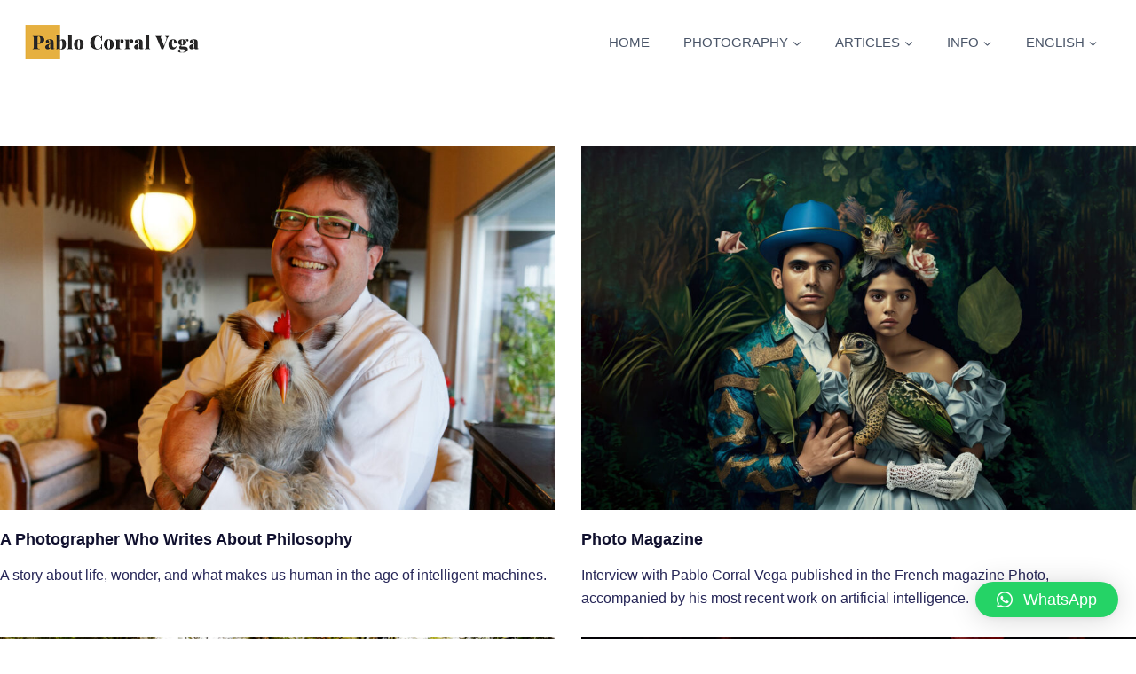

--- FILE ---
content_type: text/html; charset=UTF-8
request_url: https://pablocorralvega.com/en/photographygallery/
body_size: 25482
content:
<!doctype html>
<html lang="en-US" prefix="og: https://ogp.me/ns#" class="no-js" itemtype="https://schema.org/WebPage" itemscope>
<head>
	<meta charset="UTF-8">
	<meta name="viewport" content="width=device-width, initial-scale=1, minimum-scale=1">
	<link rel="alternate" href="https://pablocorralvega.com/en/photographygallery/" hreflang="en" />
<link rel="alternate" href="https://pablocorralvega.com/fotografiagaleria/" hreflang="es" />
<link rel="alternate" href="https://pablocorralvega.com/fr/photographie/" hreflang="fr" />

<!-- Search Engine Optimization by Rank Math - https://rankmath.com/ -->
<title>Photography - Pablo Corral Vega</title>
<meta name="robots" content="index, follow, max-snippet:-1, max-video-preview:-1, max-image-preview:large"/>
<link rel="canonical" href="https://pablocorralvega.com/en/photographygallery/" />
<meta property="og:locale" content="en_US" />
<meta property="og:type" content="article" />
<meta property="og:title" content="Photography - Pablo Corral Vega" />
<meta property="og:url" content="https://pablocorralvega.com/en/photographygallery/" />
<meta property="og:site_name" content="Pablo Corral Vega" />
<meta property="article:section" content="slider2-en" />
<meta property="og:updated_time" content="2025-02-26T23:48:25-05:00" />
<meta property="og:image" content="https://pablocorralvega.com/wp-content/uploads/2023/05/CubaPablo02-2.jpg" />
<meta property="og:image:secure_url" content="https://pablocorralvega.com/wp-content/uploads/2023/05/CubaPablo02-2.jpg" />
<meta property="og:image:width" content="1600" />
<meta property="og:image:height" content="1066" />
<meta property="og:image:alt" content="Photography" />
<meta property="og:image:type" content="image/jpeg" />
<meta property="article:published_time" content="2020-06-30T01:36:35-05:00" />
<meta property="article:modified_time" content="2025-02-26T23:48:25-05:00" />
<meta name="twitter:card" content="summary_large_image" />
<meta name="twitter:title" content="Photography - Pablo Corral Vega" />
<meta name="twitter:image" content="https://pablocorralvega.com/wp-content/uploads/2023/05/CubaPablo02-2.jpg" />
<meta name="twitter:label1" content="Time to read" />
<meta name="twitter:data1" content="Less than a minute" />
<script type="application/ld+json" class="rank-math-schema">{"@context":"https://schema.org","@graph":[{"@type":["Person","Organization"],"@id":"https://pablocorralvega.com/#person","name":"Pablo Corral Vega","logo":{"@type":"ImageObject","@id":"https://pablocorralvega.com/#logo","url":"https://pablocorralvega.com/wp-content/uploads/2023/04/card-post-pictures1KG.png","contentUrl":"https://pablocorralvega.com/wp-content/uploads/2023/04/card-post-pictures1KG.png","caption":"Pablo Corral Vega","inLanguage":"en-US","width":"403","height":"190"},"image":{"@type":"ImageObject","@id":"https://pablocorralvega.com/#logo","url":"https://pablocorralvega.com/wp-content/uploads/2023/04/card-post-pictures1KG.png","contentUrl":"https://pablocorralvega.com/wp-content/uploads/2023/04/card-post-pictures1KG.png","caption":"Pablo Corral Vega","inLanguage":"en-US","width":"403","height":"190"}},{"@type":"WebSite","@id":"https://pablocorralvega.com/#website","url":"https://pablocorralvega.com","name":"Pablo Corral Vega","alternateName":"Pablo Corral Vega / Visual Arts &amp; Philosophy","publisher":{"@id":"https://pablocorralvega.com/#person"},"inLanguage":"en-US"},{"@type":"ImageObject","@id":"https://pablocorralvega.com/wp-content/uploads/2023/05/CubaPablo02-2.jpg","url":"https://pablocorralvega.com/wp-content/uploads/2023/05/CubaPablo02-2.jpg","width":"1600","height":"1066","inLanguage":"en-US"},{"@type":"WebPage","@id":"https://pablocorralvega.com/en/photographygallery/#webpage","url":"https://pablocorralvega.com/en/photographygallery/","name":"Photography - Pablo Corral Vega","datePublished":"2020-06-30T01:36:35-05:00","dateModified":"2025-02-26T23:48:25-05:00","isPartOf":{"@id":"https://pablocorralvega.com/#website"},"primaryImageOfPage":{"@id":"https://pablocorralvega.com/wp-content/uploads/2023/05/CubaPablo02-2.jpg"},"inLanguage":"en-US"},{"@type":"Person","@id":"https://pablocorralvega.com/en/author/pablocor/","name":"Pablo Corral Vega","url":"https://pablocorralvega.com/en/author/pablocor/","image":{"@type":"ImageObject","@id":"https://secure.gravatar.com/avatar/70acb1848881cdbd7461e99ac944666c?s=96&amp;d=mm&amp;r=g","url":"https://secure.gravatar.com/avatar/70acb1848881cdbd7461e99ac944666c?s=96&amp;d=mm&amp;r=g","caption":"Pablo Corral Vega","inLanguage":"en-US"},"sameAs":["https://pablocorralvega.com"]},{"@type":"Article","headline":"Photography - Pablo Corral Vega","datePublished":"2020-06-30T01:36:35-05:00","dateModified":"2025-02-26T23:48:25-05:00","author":{"@id":"https://pablocorralvega.com/en/author/pablocor/","name":"Pablo Corral Vega"},"publisher":{"@id":"https://pablocorralvega.com/#person"},"name":"Photography - Pablo Corral Vega","@id":"https://pablocorralvega.com/en/photographygallery/#richSnippet","isPartOf":{"@id":"https://pablocorralvega.com/en/photographygallery/#webpage"},"image":{"@id":"https://pablocorralvega.com/wp-content/uploads/2023/05/CubaPablo02-2.jpg"},"inLanguage":"en-US","mainEntityOfPage":{"@id":"https://pablocorralvega.com/en/photographygallery/#webpage"}}]}</script>
<!-- /Rank Math WordPress SEO plugin -->

<meta name="robots" content="index, follow, max-snippet:-1, max-image-preview:large, max-video-preview:-1">
<link rel="canonical" href="https://pablocorralvega.com/en/photographygallery/">
<meta property="og:url" content="https://pablocorralvega.com/en/photographygallery/">
<meta property="og:site_name" content="Pablo Corral Vega">
<meta property="og:locale" content="en_US">
<meta property="og:locale:alternate" content="es_ES">
<meta property="og:locale:alternate" content="fr_FR">
<meta property="og:type" content="article">
<meta property="article:author" content="https://www.facebook.com/pablocorralvega">
<meta property="article:publisher" content="https://www.facebook.com/pablocorralvega">
<meta property="og:title" content="Photography – Pablo Corral Vega">
<meta property="og:image" content="https://pablocorralvega.com/wp-content/uploads/2023/05/CubaPablo02-2.jpg">
<meta property="og:image:secure_url" content="https://pablocorralvega.com/wp-content/uploads/2023/05/CubaPablo02-2.jpg">
<meta property="og:image:width" content="1600">
<meta property="og:image:height" content="1066">
<meta name="twitter:card" content="summary">
<meta name="twitter:site" content="https://twitter.com/pablocorralvega">
<meta name="twitter:creator" content="https://twitter.com/pablocorralvega">
<meta name="twitter:title" content="Photography – Pablo Corral Vega">
<meta name="twitter:image" content="https://pablocorralvega.com/wp-content/uploads/2023/05/CubaPablo02-2-1100x733.jpg">
<link rel='dns-prefetch' href='//fonts.googleapis.com' />
<link rel="alternate" type="application/rss+xml" title="Pablo Corral Vega &raquo; Feed" href="https://pablocorralvega.com/en/feed/" />
			<script>document.documentElement.classList.remove( 'no-js' );</script>
			<script>
window._wpemojiSettings = {"baseUrl":"https:\/\/s.w.org\/images\/core\/emoji\/15.0.3\/72x72\/","ext":".png","svgUrl":"https:\/\/s.w.org\/images\/core\/emoji\/15.0.3\/svg\/","svgExt":".svg","source":{"concatemoji":"https:\/\/pablocorralvega.com\/wp-includes\/js\/wp-emoji-release.min.js?ver=6.6.4"}};
/*! This file is auto-generated */
!function(i,n){var o,s,e;function c(e){try{var t={supportTests:e,timestamp:(new Date).valueOf()};sessionStorage.setItem(o,JSON.stringify(t))}catch(e){}}function p(e,t,n){e.clearRect(0,0,e.canvas.width,e.canvas.height),e.fillText(t,0,0);var t=new Uint32Array(e.getImageData(0,0,e.canvas.width,e.canvas.height).data),r=(e.clearRect(0,0,e.canvas.width,e.canvas.height),e.fillText(n,0,0),new Uint32Array(e.getImageData(0,0,e.canvas.width,e.canvas.height).data));return t.every(function(e,t){return e===r[t]})}function u(e,t,n){switch(t){case"flag":return n(e,"\ud83c\udff3\ufe0f\u200d\u26a7\ufe0f","\ud83c\udff3\ufe0f\u200b\u26a7\ufe0f")?!1:!n(e,"\ud83c\uddfa\ud83c\uddf3","\ud83c\uddfa\u200b\ud83c\uddf3")&&!n(e,"\ud83c\udff4\udb40\udc67\udb40\udc62\udb40\udc65\udb40\udc6e\udb40\udc67\udb40\udc7f","\ud83c\udff4\u200b\udb40\udc67\u200b\udb40\udc62\u200b\udb40\udc65\u200b\udb40\udc6e\u200b\udb40\udc67\u200b\udb40\udc7f");case"emoji":return!n(e,"\ud83d\udc26\u200d\u2b1b","\ud83d\udc26\u200b\u2b1b")}return!1}function f(e,t,n){var r="undefined"!=typeof WorkerGlobalScope&&self instanceof WorkerGlobalScope?new OffscreenCanvas(300,150):i.createElement("canvas"),a=r.getContext("2d",{willReadFrequently:!0}),o=(a.textBaseline="top",a.font="600 32px Arial",{});return e.forEach(function(e){o[e]=t(a,e,n)}),o}function t(e){var t=i.createElement("script");t.src=e,t.defer=!0,i.head.appendChild(t)}"undefined"!=typeof Promise&&(o="wpEmojiSettingsSupports",s=["flag","emoji"],n.supports={everything:!0,everythingExceptFlag:!0},e=new Promise(function(e){i.addEventListener("DOMContentLoaded",e,{once:!0})}),new Promise(function(t){var n=function(){try{var e=JSON.parse(sessionStorage.getItem(o));if("object"==typeof e&&"number"==typeof e.timestamp&&(new Date).valueOf()<e.timestamp+604800&&"object"==typeof e.supportTests)return e.supportTests}catch(e){}return null}();if(!n){if("undefined"!=typeof Worker&&"undefined"!=typeof OffscreenCanvas&&"undefined"!=typeof URL&&URL.createObjectURL&&"undefined"!=typeof Blob)try{var e="postMessage("+f.toString()+"("+[JSON.stringify(s),u.toString(),p.toString()].join(",")+"));",r=new Blob([e],{type:"text/javascript"}),a=new Worker(URL.createObjectURL(r),{name:"wpTestEmojiSupports"});return void(a.onmessage=function(e){c(n=e.data),a.terminate(),t(n)})}catch(e){}c(n=f(s,u,p))}t(n)}).then(function(e){for(var t in e)n.supports[t]=e[t],n.supports.everything=n.supports.everything&&n.supports[t],"flag"!==t&&(n.supports.everythingExceptFlag=n.supports.everythingExceptFlag&&n.supports[t]);n.supports.everythingExceptFlag=n.supports.everythingExceptFlag&&!n.supports.flag,n.DOMReady=!1,n.readyCallback=function(){n.DOMReady=!0}}).then(function(){return e}).then(function(){var e;n.supports.everything||(n.readyCallback(),(e=n.source||{}).concatemoji?t(e.concatemoji):e.wpemoji&&e.twemoji&&(t(e.twemoji),t(e.wpemoji)))}))}((window,document),window._wpemojiSettings);
</script>
<link rel='stylesheet' id='sbi_styles-css' href='https://pablocorralvega.com/wp-content/plugins/instagram-feed/css/sbi-styles.min.css?ver=6.5.1' media='all' />
<style id='wp-emoji-styles-inline-css'>

	img.wp-smiley, img.emoji {
		display: inline !important;
		border: none !important;
		box-shadow: none !important;
		height: 1em !important;
		width: 1em !important;
		margin: 0 0.07em !important;
		vertical-align: -0.1em !important;
		background: none !important;
		padding: 0 !important;
	}
</style>
<link rel='stylesheet' id='wp-block-library-css' href='https://pablocorralvega.com/wp-includes/css/dist/block-library/style.min.css?ver=6.6.4' media='all' />
<style id='classic-theme-styles-inline-css'>
/*! This file is auto-generated */
.wp-block-button__link{color:#fff;background-color:#32373c;border-radius:9999px;box-shadow:none;text-decoration:none;padding:calc(.667em + 2px) calc(1.333em + 2px);font-size:1.125em}.wp-block-file__button{background:#32373c;color:#fff;text-decoration:none}
</style>
<style id='global-styles-inline-css'>
:root{--wp--preset--aspect-ratio--square: 1;--wp--preset--aspect-ratio--4-3: 4/3;--wp--preset--aspect-ratio--3-4: 3/4;--wp--preset--aspect-ratio--3-2: 3/2;--wp--preset--aspect-ratio--2-3: 2/3;--wp--preset--aspect-ratio--16-9: 16/9;--wp--preset--aspect-ratio--9-16: 9/16;--wp--preset--color--black: #000000;--wp--preset--color--cyan-bluish-gray: #abb8c3;--wp--preset--color--white: #ffffff;--wp--preset--color--pale-pink: #f78da7;--wp--preset--color--vivid-red: #cf2e2e;--wp--preset--color--luminous-vivid-orange: #ff6900;--wp--preset--color--luminous-vivid-amber: #fcb900;--wp--preset--color--light-green-cyan: #7bdcb5;--wp--preset--color--vivid-green-cyan: #00d084;--wp--preset--color--pale-cyan-blue: #8ed1fc;--wp--preset--color--vivid-cyan-blue: #0693e3;--wp--preset--color--vivid-purple: #9b51e0;--wp--preset--color--theme-palette-1: #e6ae48;--wp--preset--color--theme-palette-2: #215387;--wp--preset--color--theme-palette-3: #1A202C;--wp--preset--color--theme-palette-4: #2D3748;--wp--preset--color--theme-palette-5: #4A5568;--wp--preset--color--theme-palette-6: #718096;--wp--preset--color--theme-palette-7: #EDF2F7;--wp--preset--color--theme-palette-8: #F7FAFC;--wp--preset--color--theme-palette-9: #ffffff;--wp--preset--gradient--vivid-cyan-blue-to-vivid-purple: linear-gradient(135deg,rgba(6,147,227,1) 0%,rgb(155,81,224) 100%);--wp--preset--gradient--light-green-cyan-to-vivid-green-cyan: linear-gradient(135deg,rgb(122,220,180) 0%,rgb(0,208,130) 100%);--wp--preset--gradient--luminous-vivid-amber-to-luminous-vivid-orange: linear-gradient(135deg,rgba(252,185,0,1) 0%,rgba(255,105,0,1) 100%);--wp--preset--gradient--luminous-vivid-orange-to-vivid-red: linear-gradient(135deg,rgba(255,105,0,1) 0%,rgb(207,46,46) 100%);--wp--preset--gradient--very-light-gray-to-cyan-bluish-gray: linear-gradient(135deg,rgb(238,238,238) 0%,rgb(169,184,195) 100%);--wp--preset--gradient--cool-to-warm-spectrum: linear-gradient(135deg,rgb(74,234,220) 0%,rgb(151,120,209) 20%,rgb(207,42,186) 40%,rgb(238,44,130) 60%,rgb(251,105,98) 80%,rgb(254,248,76) 100%);--wp--preset--gradient--blush-light-purple: linear-gradient(135deg,rgb(255,206,236) 0%,rgb(152,150,240) 100%);--wp--preset--gradient--blush-bordeaux: linear-gradient(135deg,rgb(254,205,165) 0%,rgb(254,45,45) 50%,rgb(107,0,62) 100%);--wp--preset--gradient--luminous-dusk: linear-gradient(135deg,rgb(255,203,112) 0%,rgb(199,81,192) 50%,rgb(65,88,208) 100%);--wp--preset--gradient--pale-ocean: linear-gradient(135deg,rgb(255,245,203) 0%,rgb(182,227,212) 50%,rgb(51,167,181) 100%);--wp--preset--gradient--electric-grass: linear-gradient(135deg,rgb(202,248,128) 0%,rgb(113,206,126) 100%);--wp--preset--gradient--midnight: linear-gradient(135deg,rgb(2,3,129) 0%,rgb(40,116,252) 100%);--wp--preset--font-size--small: 14px;--wp--preset--font-size--medium: 24px;--wp--preset--font-size--large: 32px;--wp--preset--font-size--x-large: 42px;--wp--preset--font-size--larger: 40px;--wp--preset--spacing--20: 0.44rem;--wp--preset--spacing--30: 0.67rem;--wp--preset--spacing--40: 1rem;--wp--preset--spacing--50: 1.5rem;--wp--preset--spacing--60: 2.25rem;--wp--preset--spacing--70: 3.38rem;--wp--preset--spacing--80: 5.06rem;--wp--preset--shadow--natural: 6px 6px 9px rgba(0, 0, 0, 0.2);--wp--preset--shadow--deep: 12px 12px 50px rgba(0, 0, 0, 0.4);--wp--preset--shadow--sharp: 6px 6px 0px rgba(0, 0, 0, 0.2);--wp--preset--shadow--outlined: 6px 6px 0px -3px rgba(255, 255, 255, 1), 6px 6px rgba(0, 0, 0, 1);--wp--preset--shadow--crisp: 6px 6px 0px rgba(0, 0, 0, 1);}:where(.is-layout-flex){gap: 0.5em;}:where(.is-layout-grid){gap: 0.5em;}body .is-layout-flex{display: flex;}.is-layout-flex{flex-wrap: wrap;align-items: center;}.is-layout-flex > :is(*, div){margin: 0;}body .is-layout-grid{display: grid;}.is-layout-grid > :is(*, div){margin: 0;}:where(.wp-block-columns.is-layout-flex){gap: 2em;}:where(.wp-block-columns.is-layout-grid){gap: 2em;}:where(.wp-block-post-template.is-layout-flex){gap: 1.25em;}:where(.wp-block-post-template.is-layout-grid){gap: 1.25em;}.has-black-color{color: var(--wp--preset--color--black) !important;}.has-cyan-bluish-gray-color{color: var(--wp--preset--color--cyan-bluish-gray) !important;}.has-white-color{color: var(--wp--preset--color--white) !important;}.has-pale-pink-color{color: var(--wp--preset--color--pale-pink) !important;}.has-vivid-red-color{color: var(--wp--preset--color--vivid-red) !important;}.has-luminous-vivid-orange-color{color: var(--wp--preset--color--luminous-vivid-orange) !important;}.has-luminous-vivid-amber-color{color: var(--wp--preset--color--luminous-vivid-amber) !important;}.has-light-green-cyan-color{color: var(--wp--preset--color--light-green-cyan) !important;}.has-vivid-green-cyan-color{color: var(--wp--preset--color--vivid-green-cyan) !important;}.has-pale-cyan-blue-color{color: var(--wp--preset--color--pale-cyan-blue) !important;}.has-vivid-cyan-blue-color{color: var(--wp--preset--color--vivid-cyan-blue) !important;}.has-vivid-purple-color{color: var(--wp--preset--color--vivid-purple) !important;}.has-black-background-color{background-color: var(--wp--preset--color--black) !important;}.has-cyan-bluish-gray-background-color{background-color: var(--wp--preset--color--cyan-bluish-gray) !important;}.has-white-background-color{background-color: var(--wp--preset--color--white) !important;}.has-pale-pink-background-color{background-color: var(--wp--preset--color--pale-pink) !important;}.has-vivid-red-background-color{background-color: var(--wp--preset--color--vivid-red) !important;}.has-luminous-vivid-orange-background-color{background-color: var(--wp--preset--color--luminous-vivid-orange) !important;}.has-luminous-vivid-amber-background-color{background-color: var(--wp--preset--color--luminous-vivid-amber) !important;}.has-light-green-cyan-background-color{background-color: var(--wp--preset--color--light-green-cyan) !important;}.has-vivid-green-cyan-background-color{background-color: var(--wp--preset--color--vivid-green-cyan) !important;}.has-pale-cyan-blue-background-color{background-color: var(--wp--preset--color--pale-cyan-blue) !important;}.has-vivid-cyan-blue-background-color{background-color: var(--wp--preset--color--vivid-cyan-blue) !important;}.has-vivid-purple-background-color{background-color: var(--wp--preset--color--vivid-purple) !important;}.has-black-border-color{border-color: var(--wp--preset--color--black) !important;}.has-cyan-bluish-gray-border-color{border-color: var(--wp--preset--color--cyan-bluish-gray) !important;}.has-white-border-color{border-color: var(--wp--preset--color--white) !important;}.has-pale-pink-border-color{border-color: var(--wp--preset--color--pale-pink) !important;}.has-vivid-red-border-color{border-color: var(--wp--preset--color--vivid-red) !important;}.has-luminous-vivid-orange-border-color{border-color: var(--wp--preset--color--luminous-vivid-orange) !important;}.has-luminous-vivid-amber-border-color{border-color: var(--wp--preset--color--luminous-vivid-amber) !important;}.has-light-green-cyan-border-color{border-color: var(--wp--preset--color--light-green-cyan) !important;}.has-vivid-green-cyan-border-color{border-color: var(--wp--preset--color--vivid-green-cyan) !important;}.has-pale-cyan-blue-border-color{border-color: var(--wp--preset--color--pale-cyan-blue) !important;}.has-vivid-cyan-blue-border-color{border-color: var(--wp--preset--color--vivid-cyan-blue) !important;}.has-vivid-purple-border-color{border-color: var(--wp--preset--color--vivid-purple) !important;}.has-vivid-cyan-blue-to-vivid-purple-gradient-background{background: var(--wp--preset--gradient--vivid-cyan-blue-to-vivid-purple) !important;}.has-light-green-cyan-to-vivid-green-cyan-gradient-background{background: var(--wp--preset--gradient--light-green-cyan-to-vivid-green-cyan) !important;}.has-luminous-vivid-amber-to-luminous-vivid-orange-gradient-background{background: var(--wp--preset--gradient--luminous-vivid-amber-to-luminous-vivid-orange) !important;}.has-luminous-vivid-orange-to-vivid-red-gradient-background{background: var(--wp--preset--gradient--luminous-vivid-orange-to-vivid-red) !important;}.has-very-light-gray-to-cyan-bluish-gray-gradient-background{background: var(--wp--preset--gradient--very-light-gray-to-cyan-bluish-gray) !important;}.has-cool-to-warm-spectrum-gradient-background{background: var(--wp--preset--gradient--cool-to-warm-spectrum) !important;}.has-blush-light-purple-gradient-background{background: var(--wp--preset--gradient--blush-light-purple) !important;}.has-blush-bordeaux-gradient-background{background: var(--wp--preset--gradient--blush-bordeaux) !important;}.has-luminous-dusk-gradient-background{background: var(--wp--preset--gradient--luminous-dusk) !important;}.has-pale-ocean-gradient-background{background: var(--wp--preset--gradient--pale-ocean) !important;}.has-electric-grass-gradient-background{background: var(--wp--preset--gradient--electric-grass) !important;}.has-midnight-gradient-background{background: var(--wp--preset--gradient--midnight) !important;}.has-small-font-size{font-size: var(--wp--preset--font-size--small) !important;}.has-medium-font-size{font-size: var(--wp--preset--font-size--medium) !important;}.has-large-font-size{font-size: var(--wp--preset--font-size--large) !important;}.has-x-large-font-size{font-size: var(--wp--preset--font-size--x-large) !important;}
:where(.wp-block-post-template.is-layout-flex){gap: 1.25em;}:where(.wp-block-post-template.is-layout-grid){gap: 1.25em;}
:where(.wp-block-columns.is-layout-flex){gap: 2em;}:where(.wp-block-columns.is-layout-grid){gap: 2em;}
:root :where(.wp-block-pullquote){font-size: 1.5em;line-height: 1.6;}
</style>
<style id='wpxpo-global-style-inline-css'>
:root {
			--preset-color1: #00ADB5;
			--preset-color2: #F08A5D;
			--preset-color3: #B83B5E;
			--preset-color4: #B83B5E;
			--preset-color5: #71C9CE;
			--preset-color6: #F38181;
			--preset-color7: #FF2E63;
			--preset-color8: #EEEEEE;
			--preset-color9: #F9ED69;
		}{}
</style>
<style id='ultp-preset-colors-style-inline-css'>
:root { --postx_preset_Base_1_color: #f4f4ff; --postx_preset_Base_2_color: #dddff8; --postx_preset_Base_3_color: #B4B4D6; --postx_preset_Primary_color: #3323f0; --postx_preset_Secondary_color: #4a5fff; --postx_preset_Tertiary_color: #FFFFFF; --postx_preset_Contrast_3_color: #545472; --postx_preset_Contrast_2_color: #262657; --postx_preset_Contrast_1_color: #10102e; --postx_preset_Over_Primary_color: #ffffff;  }
</style>
<style id='ultp-preset-gradient-style-inline-css'>
:root { --postx_preset_Primary_to_Secondary_to_Right_gradient: linear-gradient(90deg, var(--postx_preset_Primary_color) 0%, var(--postx_preset_Secondary_color) 100%); --postx_preset_Primary_to_Secondary_to_Bottom_gradient: linear-gradient(180deg, var(--postx_preset_Primary_color) 0%, var(--postx_preset_Secondary_color) 100%); --postx_preset_Secondary_to_Primary_to_Right_gradient: linear-gradient(90deg, var(--postx_preset_Secondary_color) 0%, var(--postx_preset_Primary_color) 100%); --postx_preset_Secondary_to_Primary_to_Bottom_gradient: linear-gradient(180deg, var(--postx_preset_Secondary_color) 0%, var(--postx_preset_Primary_color) 100%); --postx_preset_Cold_Evening_gradient: linear-gradient(0deg, rgb(12, 52, 131) 0%, rgb(162, 182, 223) 100%, rgb(107, 140, 206) 100%, rgb(162, 182, 223) 100%); --postx_preset_Purple_Division_gradient: linear-gradient(0deg, rgb(112, 40, 228) 0%, rgb(229, 178, 202) 100%); --postx_preset_Over_Sun_gradient: linear-gradient(60deg, rgb(171, 236, 214) 0%, rgb(251, 237, 150) 100%); --postx_preset_Morning_Salad_gradient: linear-gradient(-255deg, rgb(183, 248, 219) 0%, rgb(80, 167, 194) 100%); --postx_preset_Fabled_Sunset_gradient: linear-gradient(-270deg, rgb(35, 21, 87) 0%, rgb(68, 16, 122) 29%, rgb(255, 19, 97) 67%, rgb(255, 248, 0) 100%);  }
</style>
<style id='ultp-preset-typo-style-inline-css'>
:root { --postx_preset_Heading_typo_font_family: Helvetica; --postx_preset_Heading_typo_font_family_type: sans-serif; --postx_preset_Heading_typo_font_weight: 600; --postx_preset_Heading_typo_text_transform: capitalize; --postx_preset_Body_and_Others_typo_font_family: Helvetica; --postx_preset_Body_and_Others_typo_font_family_type: sans-serif; --postx_preset_Body_and_Others_typo_font_weight: 400; --postx_preset_Body_and_Others_typo_text_transform: lowercase; --postx_preset_body_typo_font_size_lg: 16px; --postx_preset_paragraph_1_typo_font_size_lg: 12px; --postx_preset_paragraph_2_typo_font_size_lg: 12px; --postx_preset_paragraph_3_typo_font_size_lg: 12px; --postx_preset_heading_h1_typo_font_size_lg: 42px; --postx_preset_heading_h2_typo_font_size_lg: 36px; --postx_preset_heading_h3_typo_font_size_lg: 30px; --postx_preset_heading_h4_typo_font_size_lg: 24px; --postx_preset_heading_h5_typo_font_size_lg: 20px; --postx_preset_heading_h6_typo_font_size_lg: 16px; }
</style>
<link rel='stylesheet' id='ultp-style-css' href='https://pablocorralvega.com/wp-content/plugins/ultimate-post/assets/css/style.min.css?ver=4.1.26' media='all' />
<style id='ultp-post-23122-inline-css'>
@import url('https://fonts.googleapis.com/css?family=Lato:900:700,500,900');.ultp-block-43e034 .ultp-block-items-wrap { grid-template-columns: repeat(2, 1fr); }.ultp-block-43e034 .ultp-block-row { grid-column-gap: 30px; }.ultp-block-43e034 .ultp-block-row {row-gap: 30px; }.ultp-block-43e034 .ultp-block-items-wrap .ultp-block-item .ultp-block-title, 
          .ultp-block-43e034 div.ultp-block-wrapper .ultp-block-items-wrap .ultp-block-item .ultp-block-content .ultp-block-title a{font-size:18px;line-height:26px !important;}.ultp-block-43e034 .ultp-block-title { padding:10px 0px 5px 0px; }.ultp-block-43e034 .ultp-block-image { filter: grayscale(0%); }.ultp-block-43e034 .ultp-block-item:hover .ultp-block-image { filter: grayscale(0%); }.ultp-block-43e034 .ultp-block-image { margin-bottom: 10px; }.ultp-block-43e034 .ultp-block-excerpt, .ultp-block-43e034 .ultp-block-excerpt p{font-size:16px;line-height:26px !important;}.ultp-block-43e034 .ultp-block-excerpt{ padding: 10px 0px 0px 0px; }.ultp-block-43e034 .ultp-layout3 .ultp-block-content-wrap .ultp-block-content, 
        .ultp-block-43e034 .ultp-layout4 .ultp-block-content-wrap .ultp-block-content, 
        .ultp-block-43e034 .ultp-layout5 .ultp-block-content-wrap .ultp-block-content { max-width:85% !important;  }.ultp-block-43e034 .ultp-heading-wrap .ultp-heading-inner{font-size:14px;line-height:25px !important;letter-spacing:1px;}.ultp-block-43e034 .ultp-heading-wrap {margin-top:0; margin-bottom:35px; }.ultp-block-43e034 .ultp-block-wrapper { margin:70px 0px 50px 0px; }.ultp-block-43e034 .ultp-pagination-wrap .ultp-pagination, 
            .ultp-block-43e034 .ultp-loadmore { margin:20px 0px 0px 0px; }.ultp-block-43e034 .ultp-video-icon svg { height:80px; width: 80px;}@media (max-width: 991px) {.ultp-block-43e034 .ultp-block-items-wrap { grid-template-columns: repeat(2, 1fr); }.ultp-block-43e034 .ultp-heading-wrap {margin-top:0; margin-bottom:10px; }.ultp-block-43e034 .ultp-video-icon svg { height:50px; width: 50px;}}@media (max-width: 767px) {.ultp-block-43e034 .ultp-block-items-wrap { grid-template-columns: repeat(1, 1fr); }.ultp-block-43e034 .ultp-video-icon svg { height:50px; width: 50px;}}.ultp-block-43e034 .ultp-block-content-wrap { height: 100%; }.ultp-block-43e034 .ultp-block-content .ultp-block-title a { color:var(--postx_preset_Contrast_1_color) !important; }.ultp-block-43e034 .ultp-block-content .ultp-block-title a:hover { color:var(--postx_preset_Primary_color) !important; }.ultp-block-43e034 .ultp-block-items-wrap .ultp-block-item .ultp-block-title, 
          .ultp-block-43e034 div.ultp-block-wrapper .ultp-block-items-wrap .ultp-block-item .ultp-block-content .ultp-block-title a{font-family:Georgia,sans-serif;font-weight:700;text-transform:capitalize;text-decoration:none;}.ultp-block-43e034 .ultp-block-item .ultp-block-image img {object-fit: cover;}.ultp-block-43e034 .ultp-block-excerpt, .ultp-block-43e034 .ultp-block-excerpt p { color:var(--postx_preset_Contrast_2_color); }.ultp-block-43e034 .ultp-block-excerpt, .ultp-block-43e034 .ultp-block-excerpt p{font-family:Georgia,sans-serif;font-weight:500;text-decoration:none;}.ultp-block-43e034 .ultp-block-content { text-align:left; } 
          .ultp-block-43e034 .ultp-block-meta {justify-content: flex-start;} 
          .ultp-block-43e034 .ultp-block-image img, 
          .ultp-block-43e034 .ultp-block-image { margin-right: auto; }.ultp-block-43e034 .ultp-heading-inner, 
          .ultp-block-43e034 .ultp-sub-heading-inner { text-align:center; }.ultp-block-43e034 .ultp-heading-wrap .ultp-heading-inner{font-family:Lato,sans-serif;font-weight:900;text-transform:uppercase;text-decoration:none;}.ultp-block-43e034 .ultp-heading-inner span { color:var(--postx_preset_Contrast_1_color); }.ultp-block-43e034 .ultp-heading-inner span:before { background-color:rgba(0,0,0,1); }.ultp-block-43e034 .ultp-heading-inner span:before { height:2px; }.ultp-block-43e034 .ultp-loading .ultp-loading-blocks div { --loading-block-color: var(--postx_preset_Primary_color); }@media (min-width: 992px) {}@media only screen and (max-width: 991px) and (min-width: 768px) {}@media (max-width: 767px) {}.ultp-block-43e034 .ultp-video-icon {  margin: 0 auto; position: absolute; top: 50%; left: 50%; transform: translate(-50%,-60%); -o-transform: translate(-50%,-60%); -ms-transform: translate(-50%,-60%); -moz-transform: translate(-50%,-60%); -webkit-transform: translate(-50%,-50%); z-index: 998;}.ultp-block-43e034 .ultp-video-icon svg { fill: #fff; } 
            .ultp-block-43e034 .ultp-video-icon svg circle { stroke: #fff; }.ultp-block-43e034 .ultp-video-icon svg:hover { fill: var(--postx_preset_Primary_color); } 
            .ultp-block-43e034 .ultp-video-icon svg:hover circle { stroke: var(--postx_preset_Primary_color);}
</style>
<link rel='stylesheet' id='kadence-global-css' href='https://pablocorralvega.com/wp-content/themes/kadence/assets/css/global.min.css?ver=1.1.35' media='all' />
<style id='kadence-global-inline-css'>
/* Kadence Base CSS */
:root{--global-palette1:#e6ae48;--global-palette2:#215387;--global-palette3:#1A202C;--global-palette4:#2D3748;--global-palette5:#4A5568;--global-palette6:#718096;--global-palette7:#EDF2F7;--global-palette8:#F7FAFC;--global-palette9:#ffffff;--global-palette9rgb:255, 255, 255;--global-palette-highlight:var(--global-palette1);--global-palette-highlight-alt:var(--global-palette3);--global-palette-highlight-alt2:var(--global-palette9);--global-palette-btn-bg:var(--global-palette1);--global-palette-btn-bg-hover:var(--global-palette2);--global-palette-btn:var(--global-palette9);--global-palette-btn-hover:var(--global-palette9);--global-body-font-family:Arial, Helvetica, sans-serif;--global-heading-font-family:inherit;--global-primary-nav-font-family:Arial, Helvetica, sans-serif;--global-fallback-font:sans-serif;--global-display-fallback-font:sans-serif;--global-content-width:1290px;--global-content-narrow-width:842px;--global-content-edge-padding:1.5rem;--global-calc-content-width:calc(1290px - var(--global-content-edge-padding) - var(--global-content-edge-padding) );}.wp-site-blocks{--global-vw:calc( 100vw - ( 0.5 * var(--scrollbar-offset)));}:root .has-theme-palette-1-background-color{background-color:var(--global-palette1);}:root .has-theme-palette-1-color{color:var(--global-palette1);}:root .has-theme-palette-2-background-color{background-color:var(--global-palette2);}:root .has-theme-palette-2-color{color:var(--global-palette2);}:root .has-theme-palette-3-background-color{background-color:var(--global-palette3);}:root .has-theme-palette-3-color{color:var(--global-palette3);}:root .has-theme-palette-4-background-color{background-color:var(--global-palette4);}:root .has-theme-palette-4-color{color:var(--global-palette4);}:root .has-theme-palette-5-background-color{background-color:var(--global-palette5);}:root .has-theme-palette-5-color{color:var(--global-palette5);}:root .has-theme-palette-6-background-color{background-color:var(--global-palette6);}:root .has-theme-palette-6-color{color:var(--global-palette6);}:root .has-theme-palette-7-background-color{background-color:var(--global-palette7);}:root .has-theme-palette-7-color{color:var(--global-palette7);}:root .has-theme-palette-8-background-color{background-color:var(--global-palette8);}:root .has-theme-palette-8-color{color:var(--global-palette8);}:root .has-theme-palette-9-background-color{background-color:var(--global-palette9);}:root .has-theme-palette-9-color{color:var(--global-palette9);}:root .has-theme-palette1-background-color{background-color:var(--global-palette1);}:root .has-theme-palette1-color{color:var(--global-palette1);}:root .has-theme-palette2-background-color{background-color:var(--global-palette2);}:root .has-theme-palette2-color{color:var(--global-palette2);}:root .has-theme-palette3-background-color{background-color:var(--global-palette3);}:root .has-theme-palette3-color{color:var(--global-palette3);}:root .has-theme-palette4-background-color{background-color:var(--global-palette4);}:root .has-theme-palette4-color{color:var(--global-palette4);}:root .has-theme-palette5-background-color{background-color:var(--global-palette5);}:root .has-theme-palette5-color{color:var(--global-palette5);}:root .has-theme-palette6-background-color{background-color:var(--global-palette6);}:root .has-theme-palette6-color{color:var(--global-palette6);}:root .has-theme-palette7-background-color{background-color:var(--global-palette7);}:root .has-theme-palette7-color{color:var(--global-palette7);}:root .has-theme-palette8-background-color{background-color:var(--global-palette8);}:root .has-theme-palette8-color{color:var(--global-palette8);}:root .has-theme-palette9-background-color{background-color:var(--global-palette9);}:root .has-theme-palette9-color{color:var(--global-palette9);}body{background:var(--global-palette9);}body, input, select, optgroup, textarea{font-style:normal;font-weight:400;font-size:17px;line-height:1.969;font-family:var(--global-body-font-family);color:var(--global-palette4);}.content-bg, body.content-style-unboxed .site{background:var(--global-palette9);}h1,h2,h3,h4,h5,h6{font-family:var(--global-heading-font-family);}h1{font-weight:700;font-size:32px;line-height:1.5;color:var(--global-palette3);}h2{font-weight:700;font-size:28px;line-height:1.5;color:var(--global-palette3);}h3{font-style:normal;font-weight:700;font-size:24px;line-height:1.5;color:var(--global-palette3);}h4{font-style:normal;font-weight:400;font-size:18px;line-height:1.5;color:var(--global-palette4);}h5{font-style:normal;font-weight:400;font-size:24px;line-height:1.5;font-family:Arial, Helvetica, sans-serif;color:var(--global-palette4);}h6{font-style:normal;font-weight:400;font-size:18px;line-height:1.5;font-family:Arial, Helvetica, sans-serif;color:var(--global-palette5);}.entry-hero .kadence-breadcrumbs{max-width:1290px;}.site-container, .site-header-row-layout-contained, .site-footer-row-layout-contained, .entry-hero-layout-contained, .comments-area, .alignfull > .wp-block-cover__inner-container, .alignwide > .wp-block-cover__inner-container{max-width:var(--global-content-width);}.content-width-narrow .content-container.site-container, .content-width-narrow .hero-container.site-container{max-width:var(--global-content-narrow-width);}@media all and (min-width: 1520px){.wp-site-blocks .content-container  .alignwide{margin-left:-115px;margin-right:-115px;width:unset;max-width:unset;}}@media all and (min-width: 1102px){.content-width-narrow .wp-site-blocks .content-container .alignwide{margin-left:-130px;margin-right:-130px;width:unset;max-width:unset;}}.content-style-boxed .wp-site-blocks .entry-content .alignwide{margin-left:-2rem;margin-right:-2rem;}@media all and (max-width: 1024px){.content-style-boxed .wp-site-blocks .entry-content .alignwide{margin-left:-2rem;margin-right:-2rem;}}@media all and (max-width: 767px){.content-style-boxed .wp-site-blocks .entry-content .alignwide{margin-left:-1.5rem;margin-right:-1.5rem;}}.content-area{margin-top:12px;margin-bottom:12px;}@media all and (max-width: 1024px){.content-area{margin-top:3rem;margin-bottom:3rem;}}@media all and (max-width: 767px){.content-area{margin-top:2rem;margin-bottom:2rem;}}@media all and (max-width: 1024px){:root{--global-content-edge-padding:1rem;}}@media all and (max-width: 767px){:root{--global-content-edge-padding:1rem;}}.entry-content-wrap{padding:2rem;}@media all and (max-width: 1024px){.entry-content-wrap{padding:2rem;}}@media all and (max-width: 767px){.entry-content-wrap{padding:1.5rem;}}.entry.single-entry{box-shadow:0px 15px 15px -10px rgba(0,0,0,0.05);}.entry.loop-entry{box-shadow:0px 15px 15px -10px rgba(0,0,0,0.05);}.loop-entry .entry-content-wrap{padding:2rem;}@media all and (max-width: 1024px){.loop-entry .entry-content-wrap{padding:2rem;}}@media all and (max-width: 767px){.loop-entry .entry-content-wrap{padding:1.5rem;}}.primary-sidebar.widget-area .widget{margin-bottom:1.5em;color:var(--global-palette4);}.primary-sidebar.widget-area .widget-title{font-weight:700;font-size:20px;line-height:1.5;color:var(--global-palette3);}button, .button, .wp-block-button__link, input[type="button"], input[type="reset"], input[type="submit"], .fl-button, .elementor-button-wrapper .elementor-button{box-shadow:0px 0px 0px -7px rgba(0,0,0,0);}button:hover, button:focus, button:active, .button:hover, .button:focus, .button:active, .wp-block-button__link:hover, .wp-block-button__link:focus, .wp-block-button__link:active, input[type="button"]:hover, input[type="button"]:focus, input[type="button"]:active, input[type="reset"]:hover, input[type="reset"]:focus, input[type="reset"]:active, input[type="submit"]:hover, input[type="submit"]:focus, input[type="submit"]:active, .elementor-button-wrapper .elementor-button:hover, .elementor-button-wrapper .elementor-button:focus, .elementor-button-wrapper .elementor-button:active{box-shadow:0px 15px 25px -7px rgba(0,0,0,0.1);}@media all and (min-width: 1025px){.transparent-header .entry-hero .entry-hero-container-inner{padding-top:80px;}}@media all and (max-width: 1024px){.mobile-transparent-header .entry-hero .entry-hero-container-inner{padding-top:80px;}}@media all and (max-width: 767px){.mobile-transparent-header .entry-hero .entry-hero-container-inner{padding-top:80px;}}.site-middle-footer-wrap .site-footer-row-container-inner{background:#393939;font-style:normal;color:var(--global-palette8);}.site-footer .site-middle-footer-wrap a:where(:not(.button):not(.wp-block-button__link):not(.wp-element-button)){color:#a2a2a2;}.site-footer .site-middle-footer-wrap a:where(:not(.button):not(.wp-block-button__link):not(.wp-element-button)):hover{color:#fffff9;}.site-middle-footer-inner-wrap{padding-top:90px;padding-bottom:99px;grid-column-gap:30px;grid-row-gap:30px;}.site-middle-footer-inner-wrap .widget{margin-bottom:30px;}.site-middle-footer-inner-wrap .widget-area .widget-title{font-style:normal;color:var(--global-palette8);}.site-middle-footer-inner-wrap .site-footer-section:not(:last-child):after{right:calc(-30px / 2);}.site-top-footer-inner-wrap{padding-top:30px;padding-bottom:30px;grid-column-gap:30px;grid-row-gap:30px;}.site-top-footer-inner-wrap .widget{margin-bottom:30px;}.site-top-footer-inner-wrap .site-footer-section:not(:last-child):after{right:calc(-30px / 2);}.site-bottom-footer-wrap .site-footer-row-container-inner{background:rgba(0,0,0,0.75);font-style:normal;color:var(--global-palette8);}.site-bottom-footer-inner-wrap{padding-top:10px;padding-bottom:10px;grid-column-gap:30px;}.site-bottom-footer-inner-wrap .widget{margin-bottom:30px;}.site-bottom-footer-inner-wrap .widget-area .widget-title{font-style:normal;color:var(--global-palette8);}.site-bottom-footer-inner-wrap .site-footer-section:not(:last-child):after{right:calc(-30px / 2);}.footer-social-wrap .footer-social-inner-wrap{font-size:1em;gap:0.3em;}.site-footer .site-footer-wrap .site-footer-section .footer-social-wrap .footer-social-inner-wrap .social-button{border:2px none transparent;border-radius:3px;}#colophon .footer-navigation .footer-menu-container > ul > li > a{padding-left:calc(1.2em / 2);padding-right:calc(1.2em / 2);padding-top:calc(0.6em / 2);padding-bottom:calc(0.6em / 2);color:var(--global-palette5);}#colophon .footer-navigation .footer-menu-container > ul li a:hover{color:var(--global-palette-highlight);}#colophon .footer-navigation .footer-menu-container > ul li.current-menu-item > a{color:var(--global-palette3);}.entry-hero.page-hero-section .entry-header{min-height:200px;}.loop-entry.type-post h2.entry-title{font-style:normal;font-weight:700;font-size:20px;line-height:1.5;color:var(--global-palette4);}.loop-entry.type-post .entry-meta{font-style:normal;font-weight:400;font-size:14px;font-family:Arial, Helvetica, sans-serif;}.loop-entry.type-post .entry-meta{color:var(--global-palette6);}
/* Kadence Header CSS */
@media all and (max-width: 1024px){.mobile-transparent-header #masthead{position:absolute;left:0px;right:0px;z-index:100;}.kadence-scrollbar-fixer.mobile-transparent-header #masthead{right:var(--scrollbar-offset,0);}.mobile-transparent-header #masthead, .mobile-transparent-header .site-top-header-wrap .site-header-row-container-inner, .mobile-transparent-header .site-main-header-wrap .site-header-row-container-inner, .mobile-transparent-header .site-bottom-header-wrap .site-header-row-container-inner{background:transparent;}.site-header-row-tablet-layout-fullwidth, .site-header-row-tablet-layout-standard{padding:0px;}}@media all and (min-width: 1025px){.transparent-header #masthead{position:absolute;left:0px;right:0px;z-index:100;}.transparent-header.kadence-scrollbar-fixer #masthead{right:var(--scrollbar-offset,0);}.transparent-header #masthead, .transparent-header .site-top-header-wrap .site-header-row-container-inner, .transparent-header .site-main-header-wrap .site-header-row-container-inner, .transparent-header .site-bottom-header-wrap .site-header-row-container-inner{background:transparent;}}.site-branding a.brand img{max-width:202px;}.site-branding a.brand img.svg-logo-image{width:202px;}.site-branding{padding:0px 0px 0px 0px;}#masthead, #masthead .kadence-sticky-header.item-is-fixed:not(.item-at-start):not(.site-header-row-container):not(.site-main-header-wrap), #masthead .kadence-sticky-header.item-is-fixed:not(.item-at-start) > .site-header-row-container-inner{background:#ffffff;}.site-main-header-inner-wrap{min-height:80px;}.site-top-header-inner-wrap{min-height:0px;}.site-bottom-header-inner-wrap{min-height:0px;}.header-navigation[class*="header-navigation-style-underline"] .header-menu-container.primary-menu-container>ul>li>a:after{width:calc( 100% - 2.53em);}.main-navigation .primary-menu-container > ul > li.menu-item > a{padding-left:calc(2.53em / 2);padding-right:calc(2.53em / 2);padding-top:0.6em;padding-bottom:0.6em;color:var(--global-palette5);}.main-navigation .primary-menu-container > ul > li.menu-item > .dropdown-nav-special-toggle{right:calc(2.53em / 2);}.main-navigation .primary-menu-container > ul li.menu-item > a{font-style:normal;font-weight:400;font-size:15px;font-family:var(--global-primary-nav-font-family);text-transform:uppercase;}.main-navigation .primary-menu-container > ul > li.menu-item > a:hover{color:var(--global-palette-highlight);}.main-navigation .primary-menu-container > ul > li.menu-item.current-menu-item > a{color:var(--global-palette3);}.header-navigation[class*="header-navigation-style-underline"] .header-menu-container.secondary-menu-container>ul>li>a:after{width:calc( 100% - 1.2em);}.secondary-navigation .secondary-menu-container > ul > li.menu-item > a{padding-left:calc(1.2em / 2);padding-right:calc(1.2em / 2);padding-top:0.6em;padding-bottom:0.6em;color:var(--global-palette5);}.secondary-navigation .primary-menu-container > ul > li.menu-item > .dropdown-nav-special-toggle{right:calc(1.2em / 2);}.secondary-navigation .secondary-menu-container > ul > li.menu-item > a:hover{color:var(--global-palette-highlight);}.secondary-navigation .secondary-menu-container > ul > li.menu-item.current-menu-item > a{color:var(--global-palette3);}.header-navigation .header-menu-container ul ul.sub-menu, .header-navigation .header-menu-container ul ul.submenu{background:var(--global-palette9);box-shadow:0px 2px 13px 0px rgba(0,0,0,0.1);}.header-navigation .header-menu-container ul ul li.menu-item, .header-menu-container ul.menu > li.kadence-menu-mega-enabled > ul > li.menu-item > a{border-bottom:1px solid var(--global-palette9);}.header-navigation .header-menu-container ul ul li.menu-item > a{width:200px;padding-top:1em;padding-bottom:1em;color:var(--global-palette3);font-size:12px;}.header-navigation .header-menu-container ul ul li.menu-item > a:hover{color:var(--global-palette9);background:#e6ae48;}.header-navigation .header-menu-container ul ul li.menu-item.current-menu-item > a{color:var(--global-palette9);background:var(--global-palette4);}.mobile-toggle-open-container .menu-toggle-open{color:var(--global-palette5);padding:0.4em 0.6em 0.4em 0.6em;font-size:14px;}.mobile-toggle-open-container .menu-toggle-open.menu-toggle-style-bordered{border:1px solid currentColor;}.mobile-toggle-open-container .menu-toggle-open .menu-toggle-icon{font-size:20px;}.mobile-toggle-open-container .menu-toggle-open:hover, .mobile-toggle-open-container .menu-toggle-open:focus{color:var(--global-palette-highlight);}.mobile-navigation ul li{font-size:14px;}.mobile-navigation ul li a{padding-top:1em;padding-bottom:1em;}.mobile-navigation ul li > a, .mobile-navigation ul li.menu-item-has-children > .drawer-nav-drop-wrap{color:var(--global-palette8);}.mobile-navigation ul li.current-menu-item > a, .mobile-navigation ul li.current-menu-item.menu-item-has-children > .drawer-nav-drop-wrap{color:var(--global-palette-highlight);}.mobile-navigation ul li.menu-item-has-children .drawer-nav-drop-wrap, .mobile-navigation ul li:not(.menu-item-has-children) a{border-bottom:1px solid rgba(255,255,255,0.1);}.mobile-navigation:not(.drawer-navigation-parent-toggle-true) ul li.menu-item-has-children .drawer-nav-drop-wrap button{border-left:1px solid rgba(255,255,255,0.1);}#mobile-drawer .drawer-header .drawer-toggle{padding:0.6em 0.15em 0.6em 0.15em;font-size:24px;}#main-header .header-button{border:2px none transparent;box-shadow:0px 0px 0px -7px rgba(0,0,0,0);}#main-header .header-button:hover{box-shadow:0px 15px 25px -7px rgba(0,0,0,0.1);}.header-social-wrap .header-social-inner-wrap{font-size:1em;gap:0.3em;}.header-social-wrap .header-social-inner-wrap .social-button{border:2px none transparent;border-radius:3px;}.header-mobile-social-wrap .header-mobile-social-inner-wrap{font-size:1em;gap:0.3em;}.header-mobile-social-wrap .header-mobile-social-inner-wrap .social-button{border:2px none transparent;border-radius:3px;}.search-toggle-open-container .search-toggle-open{color:var(--global-palette5);}.search-toggle-open-container .search-toggle-open.search-toggle-style-bordered{border:1px solid currentColor;}.search-toggle-open-container .search-toggle-open .search-toggle-icon{font-size:1em;}.search-toggle-open-container .search-toggle-open:hover, .search-toggle-open-container .search-toggle-open:focus{color:var(--global-palette-highlight);}#search-drawer .drawer-inner{background:rgba(9, 12, 16, 0.97);}.mobile-header-button-wrap .mobile-header-button-inner-wrap .mobile-header-button{border:2px none transparent;box-shadow:0px 0px 0px -7px rgba(0,0,0,0);}.mobile-header-button-wrap .mobile-header-button-inner-wrap .mobile-header-button:hover{box-shadow:0px 15px 25px -7px rgba(0,0,0,0.1);}
/* Kadence Pro Header CSS */
.header-navigation-dropdown-direction-left ul ul.submenu, .header-navigation-dropdown-direction-left ul ul.sub-menu{right:0px;left:auto;}.rtl .header-navigation-dropdown-direction-right ul ul.submenu, .rtl .header-navigation-dropdown-direction-right ul ul.sub-menu{left:0px;right:auto;}.header-account-button .nav-drop-title-wrap > .kadence-svg-iconset, .header-account-button > .kadence-svg-iconset{font-size:1.2em;}.site-header-item .header-account-button .nav-drop-title-wrap, .site-header-item .header-account-wrap > .header-account-button{display:flex;align-items:center;}.header-account-style-icon_label .header-account-label{padding-left:5px;}.header-account-style-label_icon .header-account-label{padding-right:5px;}.site-header-item .header-account-wrap .header-account-button{text-decoration:none;box-shadow:none;color:inherit;background:transparent;padding:0.6em 0em 0.6em 0em;}.header-mobile-account-wrap .header-account-button .nav-drop-title-wrap > .kadence-svg-iconset, .header-mobile-account-wrap .header-account-button > .kadence-svg-iconset{font-size:1.2em;}.header-mobile-account-wrap .header-account-button .nav-drop-title-wrap, .header-mobile-account-wrap > .header-account-button{display:flex;align-items:center;}.header-mobile-account-wrap.header-account-style-icon_label .header-account-label{padding-left:5px;}.header-mobile-account-wrap.header-account-style-label_icon .header-account-label{padding-right:5px;}.header-mobile-account-wrap .header-account-button{text-decoration:none;box-shadow:none;color:inherit;background:transparent;padding:0.6em 0em 0.6em 0em;}#login-drawer .drawer-inner .drawer-content{display:flex;justify-content:center;align-items:center;position:absolute;top:0px;bottom:0px;left:0px;right:0px;padding:0px;}#loginform p label{display:block;}#login-drawer #loginform{width:100%;}#login-drawer #loginform input{width:100%;}#login-drawer #loginform input[type="checkbox"]{width:auto;}#login-drawer .drawer-inner .drawer-header{position:relative;z-index:100;}#login-drawer .drawer-content_inner.widget_login_form_inner{padding:2em;width:100%;max-width:350px;border-radius:.25rem;background:var(--global-palette9);color:var(--global-palette4);}#login-drawer .lost_password a{color:var(--global-palette6);}#login-drawer .lost_password, #login-drawer .register-field{text-align:center;}#login-drawer .widget_login_form_inner p{margin-top:1.2em;margin-bottom:0em;}#login-drawer .widget_login_form_inner p:first-child{margin-top:0em;}#login-drawer .widget_login_form_inner label{margin-bottom:0.5em;}#login-drawer hr.register-divider{margin:1.2em 0;border-width:1px;}#login-drawer .register-field{font-size:90%;}.tertiary-navigation .tertiary-menu-container > ul > li.menu-item > a{padding-left:calc(1.2em / 2);padding-right:calc(1.2em / 2);padding-top:0.6em;padding-bottom:0.6em;color:var(--global-palette5);}.tertiary-navigation .tertiary-menu-container > ul > li.menu-item > a:hover{color:var(--global-palette-highlight);}.tertiary-navigation .tertiary-menu-container > ul > li.menu-item.current-menu-item > a{color:var(--global-palette3);}.quaternary-navigation .quaternary-menu-container > ul > li.menu-item > a{padding-left:calc(1.2em / 2);padding-right:calc(1.2em / 2);padding-top:0.6em;padding-bottom:0.6em;color:var(--global-palette5);}.quaternary-navigation .quaternary-menu-container > ul > li.menu-item > a:hover{color:var(--global-palette-highlight);}.quaternary-navigation .quaternary-menu-container > ul > li.menu-item.current-menu-item > a{color:var(--global-palette3);}#main-header .header-divider{border-right:1px solid var(--global-palette6);height:50%;}#main-header .header-divider2{border-right:1px solid var(--global-palette6);height:50%;}#main-header .header-divider3{border-right:1px solid var(--global-palette6);height:50%;}#mobile-header .header-mobile-divider{border-right:1px solid var(--global-palette6);height:50%;}#mobile-header .header-mobile-divider2{border-right:1px solid var(--global-palette6);height:50%;}.header-item-search-bar form ::-webkit-input-placeholder{color:currentColor;opacity:0.5;}.header-item-search-bar form ::placeholder{color:currentColor;opacity:0.5;}.header-search-bar form{max-width:100%;width:240px;}.header-mobile-search-bar form{max-width:calc(100vw - var(--global-sm-spacing) - var(--global-sm-spacing));width:240px;}.header-widget-lstyle-normal .header-widget-area-inner a:not(.button){text-decoration:underline;}.element-contact-inner-wrap{display:flex;flex-wrap:wrap;align-items:center;margin-top:-0.6em;margin-left:calc(-0.6em / 2);margin-right:calc(-0.6em / 2);}.element-contact-inner-wrap .header-contact-item{display:inline-flex;flex-wrap:wrap;align-items:center;margin-top:0.6em;margin-left:calc(0.6em / 2);margin-right:calc(0.6em / 2);}.element-contact-inner-wrap .header-contact-item .kadence-svg-iconset{font-size:1em;}.header-contact-item img{display:inline-block;}.header-contact-item .contact-label{margin-left:0.3em;}.rtl .header-contact-item .contact-label{margin-right:0.3em;margin-left:0px;}.header-mobile-contact-wrap .element-contact-inner-wrap{display:flex;flex-wrap:wrap;align-items:center;margin-top:-0.6em;margin-left:calc(-0.6em / 2);margin-right:calc(-0.6em / 2);}.header-mobile-contact-wrap .element-contact-inner-wrap .header-contact-item{display:inline-flex;flex-wrap:wrap;align-items:center;margin-top:0.6em;margin-left:calc(0.6em / 2);margin-right:calc(0.6em / 2);}.header-mobile-contact-wrap .element-contact-inner-wrap .header-contact-item .kadence-svg-iconset{font-size:1em;}#main-header .header-button2{border:2px none transparent;box-shadow:0px 0px 0px -7px rgba(0,0,0,0);}#main-header .header-button2:hover{box-shadow:0px 15px 25px -7px rgba(0,0,0,0.1);}.mobile-header-button2-wrap .mobile-header-button-inner-wrap .mobile-header-button2{border:2px none transparent;box-shadow:0px 0px 0px -7px rgba(0,0,0,0);}.mobile-header-button2-wrap .mobile-header-button-inner-wrap .mobile-header-button2:hover{box-shadow:0px 15px 25px -7px rgba(0,0,0,0.1);}#widget-drawer.popup-drawer-layout-fullwidth .drawer-content .header-widget2, #widget-drawer.popup-drawer-layout-sidepanel .drawer-inner{max-width:400px;}#widget-drawer.popup-drawer-layout-fullwidth .drawer-content .header-widget2{margin:0 auto;}.widget-toggle-open{display:flex;align-items:center;background:transparent;box-shadow:none;}.widget-toggle-open:hover, .widget-toggle-open:focus{border-color:currentColor;background:transparent;box-shadow:none;}.widget-toggle-open .widget-toggle-icon{display:flex;}.widget-toggle-open .widget-toggle-label{padding-right:5px;}.rtl .widget-toggle-open .widget-toggle-label{padding-left:5px;padding-right:0px;}.widget-toggle-open .widget-toggle-label:empty, .rtl .widget-toggle-open .widget-toggle-label:empty{padding-right:0px;padding-left:0px;}.widget-toggle-open-container .widget-toggle-open{color:var(--global-palette5);padding:0.4em 0.6em 0.4em 0.6em;font-size:14px;}.widget-toggle-open-container .widget-toggle-open.widget-toggle-style-bordered{border:1px solid currentColor;}.widget-toggle-open-container .widget-toggle-open .widget-toggle-icon{font-size:20px;}.widget-toggle-open-container .widget-toggle-open:hover, .widget-toggle-open-container .widget-toggle-open:focus{color:var(--global-palette-highlight);}#widget-drawer .header-widget-2style-normal a:not(.button){text-decoration:underline;}#widget-drawer .header-widget-2style-plain a:not(.button){text-decoration:none;}#widget-drawer .header-widget2 .widget-title{color:var(--global-palette9);}#widget-drawer .header-widget2{color:var(--global-palette8);}#widget-drawer .header-widget2 a:not(.button), #widget-drawer .header-widget2 .drawer-sub-toggle{color:var(--global-palette8);}#widget-drawer .header-widget2 a:not(.button):hover, #widget-drawer .header-widget2 .drawer-sub-toggle:hover{color:var(--global-palette9);}#mobile-secondary-site-navigation ul li{font-size:14px;}#mobile-secondary-site-navigation ul li a{padding-top:1em;padding-bottom:1em;}#mobile-secondary-site-navigation ul li > a, #mobile-secondary-site-navigation ul li.menu-item-has-children > .drawer-nav-drop-wrap{color:var(--global-palette8);}#mobile-secondary-site-navigation ul li.current-menu-item > a, #mobile-secondary-site-navigation ul li.current-menu-item.menu-item-has-children > .drawer-nav-drop-wrap{color:var(--global-palette-highlight);}#mobile-secondary-site-navigation ul li.menu-item-has-children .drawer-nav-drop-wrap, #mobile-secondary-site-navigation ul li:not(.menu-item-has-children) a{border-bottom:1px solid rgba(255,255,255,0.1);}#mobile-secondary-site-navigation:not(.drawer-navigation-parent-toggle-true) ul li.menu-item-has-children .drawer-nav-drop-wrap button{border-left:1px solid rgba(255,255,255,0.1);}
</style>
<link rel='stylesheet' id='kadence-header-css' href='https://pablocorralvega.com/wp-content/themes/kadence/assets/css/header.min.css?ver=1.1.35' media='all' />
<link rel='stylesheet' id='kadence-content-css' href='https://pablocorralvega.com/wp-content/themes/kadence/assets/css/content.min.css?ver=1.1.35' media='all' />
<link rel='stylesheet' id='kadence-footer-css' href='https://pablocorralvega.com/wp-content/themes/kadence/assets/css/footer.min.css?ver=1.1.35' media='all' />
<link rel='stylesheet' id='menu-addons-css' href='https://pablocorralvega.com/wp-content/plugins/kadence-pro/dist/mega-menu/menu-addon.css?ver=1.0.9' media='all' />
<link rel='stylesheet' id='photoswipe-light-skin-css' href='https://pablocorralvega.com/wp-content/plugins/kadence-galleries/assets/photoswipe/light-skin.css?ver=125' media='all' />
<link rel='stylesheet' id='kt-galleries-css-css' href='https://pablocorralvega.com/wp-content/plugins/kadence-galleries/assets/css/kadence-galleries.css?ver=125' media='all' />
<link rel='stylesheet' id='qlwapp-css' href='https://pablocorralvega.com/wp-content/plugins/wp-whatsapp-chat/build/frontend/css/style.css?ver=7.3.8' media='all' />
<link rel='stylesheet' id='kadence-polylang-css' href='https://pablocorralvega.com/wp-content/themes/kadence/assets/css/polylang.min.css?ver=1.1.35' media='all' />
<style id='kadence-blocks-global-variables-inline-css'>
:root {--global-kb-font-size-sm:clamp(0.8rem, 0.73rem + 0.217vw, 0.9rem);--global-kb-font-size-md:clamp(1.1rem, 0.995rem + 0.326vw, 1.25rem);--global-kb-font-size-lg:clamp(1.75rem, 1.576rem + 0.543vw, 2rem);--global-kb-font-size-xl:clamp(2.25rem, 1.728rem + 1.63vw, 3rem);--global-kb-font-size-xxl:clamp(2.5rem, 1.456rem + 3.26vw, 4rem);--global-kb-font-size-xxxl:clamp(2.75rem, 0.489rem + 7.065vw, 6rem);}
</style>
<link rel='stylesheet' id='kadence_slider_css-css' href='https://pablocorralvega.com/wp-content/plugins/kadence-slider/css/ksp.css?ver=2.3.6' media='all' />
<link rel='stylesheet' id='redux-google-fonts-kadence_slider-css' href='https://fonts.googleapis.com/css?family=Raleway%3A800%2C600%2C400%2C300%2C200&#038;ver=1681996567' media='all' />
<script src="https://pablocorralvega.com/wp-includes/js/jquery/jquery.min.js?ver=3.7.1" id="jquery-core-js"></script>
<script src="https://pablocorralvega.com/wp-includes/js/jquery/jquery-migrate.min.js?ver=3.4.1" id="jquery-migrate-js"></script>
<link rel="https://api.w.org/" href="https://pablocorralvega.com/wp-json/" /><link rel="alternate" title="JSON" type="application/json" href="https://pablocorralvega.com/wp-json/wp/v2/pages/23122" /><link rel="EditURI" type="application/rsd+xml" title="RSD" href="https://pablocorralvega.com/xmlrpc.php?rsd" />
<meta name="generator" content="WordPress 6.6.4" />
<link rel='shortlink' href='https://pablocorralvega.com/?p=23122' />
<link rel="alternate" title="oEmbed (JSON)" type="application/json+oembed" href="https://pablocorralvega.com/wp-json/oembed/1.0/embed?url=https%3A%2F%2Fpablocorralvega.com%2Fen%2Fphotographygallery%2F" />
<link rel="alternate" title="oEmbed (XML)" type="text/xml+oembed" href="https://pablocorralvega.com/wp-json/oembed/1.0/embed?url=https%3A%2F%2Fpablocorralvega.com%2Fen%2Fphotographygallery%2F&#038;format=xml" />
<link rel="icon" href="https://pablocorralvega.com/wp-content/uploads/2023/05/cropped-android-chrome-512x512-2-32x32.png" sizes="32x32" />
<link rel="icon" href="https://pablocorralvega.com/wp-content/uploads/2023/05/cropped-android-chrome-512x512-2-192x192.png" sizes="192x192" />
<link rel="apple-touch-icon" href="https://pablocorralvega.com/wp-content/uploads/2023/05/cropped-android-chrome-512x512-2-180x180.png" />
<meta name="msapplication-TileImage" content="https://pablocorralvega.com/wp-content/uploads/2023/05/cropped-android-chrome-512x512-2-270x270.png" />
		<style id="wp-custom-css">
			//slider top heading spach removed//
.content-area {
    margin-top: 0;
    margin-bottom: 0;
}
.content-area {
    margin: 0;
}
#sb_instagram .sb_instagram_header .sbi_header_text.sbi_no_bio h3, .sb_instagram_header .sbi_header_text.sbi_no_bio h3 {
    padding-top: 9px!important;
    color: #ffffff;
}

//Home page: grit post1 img hover: color//
/**.ultp-block-image.ultp-block-image-opacity:hover {
    color: #E6AE48;
    opacity: 1;
}*/
#post-grit1 .ultp-block-image a {
	position: relative;
}

#post-grit1 .ultp-block-image a::before {
	content: "";
	position: absolute;
	left: 0;
	top: 0;
	width: 100%;
	height: 100%;
	background: transparent;
	transition: 0.3s;
}
#post-grit1 .ultp-block-image a:hover::before {
	background: #e6ae48;
}
#post-grit1 .ultp-block-image a::after {
	  content: "\002B";
    position: absolute;
    width: 35px;
    height: 35px;
    padding: 1px;
    left: calc(50% - 25px);
    top: calc(50% - 25px);
    background: #fff;
    border-radius: 50%;
    font-size: 30px;
    text-align: center;
    line-height: 1;
	  color: #000;
	  transition: 0.3s;
	  opacity: 0;
}
#post-grit1 .ultp-block-image a:hover::after {
	opacity: 1;
}




//Home page: secound postgrit section //
.gritpost-section .ultp-block-image a {
	position: relative;
}
.post-grid-1 .ultp-block-image
a {}
.gritpost-section .ultp-block-image a::before {
	content: "";
	position: absolute;
	left: 0;
	top: 0;
	width: 100%;
	height: 100%;
	background: transparent;
	transition: 0.3s;
}
.gritpost-section .ultp-block-image a:hover::before {
	background: #e6ae48;
}
.gritpost-section .ultp-block-image a::after {
	  content: "\002B";
    position: absolute;
    width: 35px;
    height: 35px;
    padding: 1px;
    left: calc(50% - 25px);
    top: calc(50% - 25px);
    background: #fff;
    border-radius: 50%;
    font-size: 30px;
    text-align: center;
    line-height: 1;
	  color: #000;
	  transition: 0.3s;
	  opacity: 0;
}
.gritpost-section .ultp-block-image a:hover::after {
	opacity: 1;
}

//* Galerias-textos page, grit image hover*//
.Galerias-textos .ultp-block-image a {
	position: relative;
}

.Galerias-textos .ultp-block-image a::before {
	content: "";
	position: absolute;
	left: 0;
	top: 0;
	width: 100%;
	height: 100%;
	background: transparent;
	transition: 0.3s;
}
.Galerias-textos .ultp-block-image a:hover::before {
	background: #e6ae48;
}
.Galerias-textos .ultp-block-image a::after {
	  content: "\002B";
    position: absolute;
    width: 35px;
    height: 35px;
    padding: 1px;
    left: calc(50% - 25px);
    top: calc(50% - 25px);
    background: #fff;
    border-radius: 50%;
    font-size: 30px;
    text-align: center;
    line-height: 1;
	  color: #000;
	  transition: 0.3s;
	  opacity: 0;
}
.Galerias-textos .ultp-block-image a:hover::after {
	opacity: 1;
}

//* textos por pablo page grit*//
.POR-PABLO .ultp-block-image a {
	position: relative;
}

.POR-PABLO .ultp-block-image a::before {
	content: "";
	position: absolute;
	left: 0;
	top: 0;
	width: 100%;
	height: 100%;
	background: transparent;
	transition: 0.3s;
}
.POR-PABLO .ultp-block-image a:hover::before {
	background: #e6ae48;
}
.POR-PABLO .ultp-block-image a::after {
	  content: "\002B";
    position: absolute;
    width: 35px;
    height: 35px;
    padding: 1px;
    left: calc(50% - 25px);
    top: calc(50% - 25px);
    background: #fff;
    border-radius: 50%;
    font-size: 30px;
    text-align: center;
    line-height: 1;
	  color: #000;
	  transition: 0.3s;
	  opacity: 0;
}
.POR-PABLO .ultp-block-image a:hover::after {
	opacity: 1;
}

//* By pablo page last block post bottom spach /*/
/*post spacing*/
.post-archive {
    padding-bottom: 50px;
}


		</style>
					<style>
				:root {
				--qlwapp-scheme-font-family:inherit;--qlwapp-scheme-font-size:18px;--qlwapp-scheme-icon-size:60px;--qlwapp-scheme-icon-font-size:24px;--qlwapp-button-animation-name:none;				}
			</style>
			</head>

<body class="page-template-default page page-id-23122 wp-custom-logo wp-embed-responsive postx-page footer-on-bottom animate-body-popup hide-focus-outline link-style-standard content-title-style-hide content-width-normal content-style-unboxed content-vertical-padding-show non-transparent-header mobile-non-transparent-header">
<div id="wrapper" class="site wp-site-blocks">
			<a class="skip-link screen-reader-text scroll-ignore" href="#main">Skip to content</a>
		<header id="masthead" class="site-header" role="banner" itemtype="https://schema.org/WPHeader" itemscope>
	<div id="main-header" class="site-header-wrap">
		<div class="site-header-inner-wrap">
			<div class="site-header-upper-wrap">
				<div class="site-header-upper-inner-wrap">
					<div class="site-main-header-wrap site-header-row-container site-header-focus-item site-header-row-layout-standard" data-section="kadence_customizer_header_main">
	<div class="site-header-row-container-inner">
				<div class="site-container">
			<div class="site-main-header-inner-wrap site-header-row site-header-row-has-sides site-header-row-no-center">
									<div class="site-header-main-section-left site-header-section site-header-section-left">
						<div class="site-header-item site-header-focus-item" data-section="title_tagline">
	<div class="site-branding branding-layout-standard site-brand-logo-only"><a class="brand has-logo-image" href="https://pablocorralvega.com/en/" rel="home" aria-label="Pablo Corral Vega"><img width="403" height="190" src="https://pablocorralvega.com/wp-content/uploads/2023/04/card-post-pictures1KG.png" class="custom-logo" alt="Pablo Corral Vega" decoding="async" fetchpriority="high" /></a></div></div><!-- data-section="title_tagline" -->
					</div>
																	<div class="site-header-main-section-right site-header-section site-header-section-right">
						<div class="site-header-item site-header-focus-item site-header-item-main-navigation header-navigation-layout-stretch-false header-navigation-layout-fill-stretch-false" data-section="kadence_customizer_primary_navigation">
		<nav id="site-navigation" class="main-navigation header-navigation nav--toggle-sub header-navigation-style-standard header-navigation-dropdown-animation-none" role="navigation" aria-label="Primary Navigation">
				<div class="primary-menu-container header-menu-container">
			<ul id="primary-menu" class="menu"><li id="menu-item-28973" class="menu-item menu-item-type-post_type menu-item-object-page menu-item-home menu-item-28973"><a href="https://pablocorralvega.com/en/">Home</a></li>
<li id="menu-item-23624" class="menu-item menu-item-type-custom menu-item-object-custom current-menu-ancestor current-menu-parent menu-item-has-children menu-item-23624"><a href="#"><span class="nav-drop-title-wrap">PHOTOGRAPHY<span class="dropdown-nav-toggle"><span class="kadence-svg-iconset svg-baseline"><svg aria-hidden="true" class="kadence-svg-icon kadence-arrow-down-svg" fill="currentColor" version="1.1" xmlns="http://www.w3.org/2000/svg" width="24" height="24" viewBox="0 0 24 24"><title>Expand</title><path d="M5.293 9.707l6 6c0.391 0.391 1.024 0.391 1.414 0l6-6c0.391-0.391 0.391-1.024 0-1.414s-1.024-0.391-1.414 0l-5.293 5.293-5.293-5.293c-0.391-0.391-1.024-0.391-1.414 0s-0.391 1.024 0 1.414z"></path>
				</svg></span></span></span></a>
<ul class="sub-menu">
	<li id="menu-item-30188" class="menu-item menu-item-type-post_type menu-item-object-page current-menu-item page_item page-item-23122 current_page_item menu-item-30188"><a href="https://pablocorralvega.com/en/photographygallery/" aria-current="page">Projects</a></li>
	<li id="menu-item-23625" class="menu-item menu-item-type-post_type menu-item-object-page menu-item-23625"><a href="https://pablocorralvega.com/en/tearsheets/">TEARSHEETS</a></li>
	<li id="menu-item-28858" class="menu-item menu-item-type-custom menu-item-object-custom menu-item-28858"><a href="https://pablocorralvega.photoshelter.com/index">PORTFOLIO</a></li>
</ul>
</li>
<li id="menu-item-22707" class="menu-item menu-item-type-custom menu-item-object-custom menu-item-has-children menu-item-22707"><a href="#"><span class="nav-drop-title-wrap">ARTICLES<span class="dropdown-nav-toggle"><span class="kadence-svg-iconset svg-baseline"><svg aria-hidden="true" class="kadence-svg-icon kadence-arrow-down-svg" fill="currentColor" version="1.1" xmlns="http://www.w3.org/2000/svg" width="24" height="24" viewBox="0 0 24 24"><title>Expand</title><path d="M5.293 9.707l6 6c0.391 0.391 1.024 0.391 1.414 0l6-6c0.391-0.391 0.391-1.024 0-1.414s-1.024-0.391-1.414 0l-5.293 5.293-5.293-5.293c-0.391-0.391-1.024-0.391-1.414 0s-0.391 1.024 0 1.414z"></path>
				</svg></span></span></span></a>
<ul class="sub-menu">
	<li id="menu-item-29918" class="menu-item menu-item-type-post_type menu-item-object-page menu-item-29918"><a href="https://pablocorralvega.com/en/articles-by-pablo/">Articles by Pablo</a></li>
	<li id="menu-item-29917" class="menu-item menu-item-type-post_type menu-item-object-page menu-item-29917"><a href="https://pablocorralvega.com/en/articles-on-pablo/">Articles on Pablo</a></li>
</ul>
</li>
<li id="menu-item-22726" class="menu-item menu-item-type-custom menu-item-object-custom menu-item-has-children menu-item-22726"><a href="#"><span class="nav-drop-title-wrap">INFO<span class="dropdown-nav-toggle"><span class="kadence-svg-iconset svg-baseline"><svg aria-hidden="true" class="kadence-svg-icon kadence-arrow-down-svg" fill="currentColor" version="1.1" xmlns="http://www.w3.org/2000/svg" width="24" height="24" viewBox="0 0 24 24"><title>Expand</title><path d="M5.293 9.707l6 6c0.391 0.391 1.024 0.391 1.414 0l6-6c0.391-0.391 0.391-1.024 0-1.414s-1.024-0.391-1.414 0l-5.293 5.293-5.293-5.293c-0.391-0.391-1.024-0.391-1.414 0s-0.391 1.024 0 1.414z"></path>
				</svg></span></span></span></a>
<ul class="sub-menu">
	<li id="menu-item-22710" class="menu-item menu-item-type-post_type menu-item-object-page menu-item-22710"><a href="https://pablocorralvega.com/en/bio/">BIO</a></li>
	<li id="menu-item-22722" class="menu-item menu-item-type-post_type menu-item-object-page menu-item-22722"><a href="https://pablocorralvega.com/en/contact-2-2/">CONTACT US</a></li>
	<li id="menu-item-30010" class="menu-item menu-item-type-post_type menu-item-object-page menu-item-30010"><a href="https://pablocorralvega.com/en/cultural-management/">Cultural Management</a></li>
	<li id="menu-item-23782" class="menu-item menu-item-type-custom menu-item-object-custom menu-item-23782"><a href="http://www.poylatam.org/en/">THE CONTEST</a></li>
	<li id="menu-item-23783" class="menu-item menu-item-type-custom menu-item-object-custom menu-item-23783"><a href="http://revista.poylatam.org/">THE MAGAZINE</a></li>
</ul>
</li>
<li id="menu-item-28875" class="pll-parent-menu-item menu-item menu-item-type-custom menu-item-object-custom menu-item-has-children menu-item-28875"><a href="#pll_switcher"><span class="nav-drop-title-wrap">English<span class="dropdown-nav-toggle"><span class="kadence-svg-iconset svg-baseline"><svg aria-hidden="true" class="kadence-svg-icon kadence-arrow-down-svg" fill="currentColor" version="1.1" xmlns="http://www.w3.org/2000/svg" width="24" height="24" viewBox="0 0 24 24"><title>Expand</title><path d="M5.293 9.707l6 6c0.391 0.391 1.024 0.391 1.414 0l6-6c0.391-0.391 0.391-1.024 0-1.414s-1.024-0.391-1.414 0l-5.293 5.293-5.293-5.293c-0.391-0.391-1.024-0.391-1.414 0s-0.391 1.024 0 1.414z"></path>
				</svg></span></span></span></a>
<ul class="sub-menu">
	<li id="menu-item-28875-es" class="lang-item lang-item-123 lang-item-es lang-item-first menu-item menu-item-type-custom menu-item-object-custom menu-item-28875-es"><a href="https://pablocorralvega.com/fotografiagaleria/" hreflang="es-ES" lang="es-ES">Español</a></li>
	<li id="menu-item-28875-fr" class="lang-item lang-item-494 lang-item-fr menu-item menu-item-type-custom menu-item-object-custom menu-item-28875-fr"><a href="https://pablocorralvega.com/fr/photographie/" hreflang="fr-FR" lang="fr-FR">Français</a></li>
</ul>
</li>
</ul>		</div>
	</nav><!-- #site-navigation -->
	</div><!-- data-section="primary_navigation" -->
					</div>
							</div>
		</div>
	</div>
</div>
				</div>
			</div>
					</div>
	</div>
	
<div id="mobile-header" class="site-mobile-header-wrap">
	<div class="site-header-inner-wrap">
		<div class="site-header-upper-wrap">
			<div class="site-header-upper-inner-wrap">
			<div class="site-main-header-wrap site-header-focus-item site-header-row-layout-standard site-header-row-tablet-layout-default site-header-row-mobile-layout-default ">
	<div class="site-header-row-container-inner">
		<div class="site-container">
			<div class="site-main-header-inner-wrap site-header-row site-header-row-has-sides site-header-row-no-center">
									<div class="site-header-main-section-left site-header-section site-header-section-left">
						<div class="site-header-item site-header-focus-item" data-section="title_tagline">
	<div class="site-branding mobile-site-branding branding-layout-standard branding-tablet-layout-inherit site-brand-logo-only branding-mobile-layout-inherit"><a class="brand has-logo-image" href="https://pablocorralvega.com/en/" rel="home" aria-label="Pablo Corral Vega"><img width="403" height="190" src="https://pablocorralvega.com/wp-content/uploads/2023/04/card-post-pictures1KG.png" class="custom-logo" alt="Pablo Corral Vega" decoding="async" /></a></div></div><!-- data-section="title_tagline" -->
					</div>
																	<div class="site-header-main-section-right site-header-section site-header-section-right">
						<div class="site-header-item site-header-focus-item site-header-item-navgation-popup-toggle" data-section="kadence_customizer_mobile_trigger">
		<div class="mobile-toggle-open-container">
						<button id="mobile-toggle" class="menu-toggle-open drawer-toggle menu-toggle-style-default" aria-label="Open menu" data-toggle-target="#mobile-drawer" data-toggle-body-class="showing-popup-drawer-from-right" aria-expanded="false" data-set-focus=".menu-toggle-close"
					>
						<span class="menu-toggle-icon"><span class="kadence-svg-iconset"><svg aria-hidden="true" class="kadence-svg-icon kadence-menu-svg" fill="currentColor" version="1.1" xmlns="http://www.w3.org/2000/svg" width="24" height="24" viewBox="0 0 24 24"><title>Toggle Menu</title><path d="M3 13h18c0.552 0 1-0.448 1-1s-0.448-1-1-1h-18c-0.552 0-1 0.448-1 1s0.448 1 1 1zM3 7h18c0.552 0 1-0.448 1-1s-0.448-1-1-1h-18c-0.552 0-1 0.448-1 1s0.448 1 1 1zM3 19h18c0.552 0 1-0.448 1-1s-0.448-1-1-1h-18c-0.552 0-1 0.448-1 1s0.448 1 1 1z"></path>
				</svg></span></span>
		</button>
	</div>
	</div><!-- data-section="mobile_trigger" -->
					</div>
							</div>
		</div>
	</div>
</div>
			</div>
		</div>
			</div>
</div>
</header><!-- #masthead -->

	<div id="inner-wrap" class="wrap hfeed kt-clear">
		<div id="primary" class="content-area">
	<div class="content-container site-container">
		<main id="main" class="site-main" role="main">
						<div class="content-wrap">
				<article id="post-23122" class="entry content-bg single-entry post-23122 page type-page status-publish has-post-thumbnail hentry category-slider2en">
	<div class="entry-content-wrap">
		
<div class="entry-content single-content">
	<div  class="ultp-post-grid-block wp-block-ultimate-post-post-grid-1 ultp-block-43e034 alignwide Galerias-textos"><div class="ultp-block-wrapper"><div class="ultp-loading"><div class="ultp-loading-blocks" style="width:100%;height:100%;"><div style="left: 0;top: 0;animation-delay:0s;"></div><div style="left: 21px;top: 0;animation-delay:0.125s;"></div><div style="left: 42px;top: 0;animation-delay:0.25s;"></div><div style="left: 0;top: 21px;animation-delay:0.875s;"></div><div style="left: 42px;top: 21px;animation-delay:0.375s;"></div><div style="left: 0;top: 42px;animation-delay:0.75s;"></div><div style="left: 42px;top: 42px;animation-delay:0.625s;"></div><div style="left: 21px;top: 42px;animation-delay:0.5s;"></div></div></div><div class="ultp-block-items-wrap ultp-block-row ultp-pg1a-style1 ultp-block-column-2 ultp-layout1"><div class="ultp-block-item post-id-30716"><div class="ultp-block-content-wrap"><div class="ultp-block-image ultp-block-image-none"><a href="https://pablocorralvega.com/en/a-photographer-who-writes-about-philosophy/" target="_blank"><img decoding="async"  class="ultp-block-image-content"  alt="A Photographer Who Writes About Philosophy"  src="https://pablocorralvega.com/wp-content/uploads/2025/03/PCVECU-140802-0034_dxo-Edit-870x570.jpg" /></a></div><div class="ultp-block-content"><h3 class="ultp-block-title "><a href="https://pablocorralvega.com/en/a-photographer-who-writes-about-philosophy/" target="_blank">A Photographer Who Writes About Philosophy</a></h3><div class="ultp-block-excerpt">A story about life, wonder, and what makes us human in the age of intelligent machines.</div></div></div></div><div class="ultp-block-item post-id-30650"><div class="ultp-block-content-wrap"><div class="ultp-block-image ultp-block-image-none"><a href="https://pablocorralvega.com/en/photo-magazine-3/" target="_blank"><img decoding="async"  class="ultp-block-image-content"  alt="Photo Magazine"  src="https://pablocorralvega.com/wp-content/uploads/2023/12/Pabloco_a_sad_and_distant_young_and_beautiful_peruvian_couple_h_f8bfa5aa-303b-4ede-9bb0-169ad6783cdbtopaz-enhance-3.4x-1920-870x570.jpg" /></a></div><div class="ultp-block-content"><h3 class="ultp-block-title "><a href="https://pablocorralvega.com/en/photo-magazine-3/" target="_blank">Photo Magazine</a></h3><div class="ultp-block-excerpt">Interview with Pablo Corral Vega published in the French magazine Photo, accompanied by his most recent work on artificial intelligence.</div></div></div></div><div class="ultp-block-item post-id-24299"><div class="ultp-block-content-wrap"><div class="ultp-block-image ultp-block-image-none"><a href="https://pablocorralvega.com/en/my-garden-in-the-wilds-3/" target="_blank"><img decoding="async"  class="ultp-block-image-content"  alt="My Garden in the Wilds"  src="https://pablocorralvega.com/wp-content/uploads/2014/09/PCVECU-130831-0114_2_DxO-1-1100x880-1-870x570.jpg" /></a></div><div class="ultp-block-content"><h3 class="ultp-block-title "><a href="https://pablocorralvega.com/en/my-garden-in-the-wilds-3/" target="_blank">My Garden in the Wilds</a></h3><div class="ultp-block-excerpt">This book is a personal, an extremely personal, portrait of Ecuador, of my country, of my homeland.  I have traveled its roads in an attempt to find healing following the death of Carolina, trying to find a formula for converting grief into beauty.</div></div></div></div><div class="ultp-block-item post-id-204"><div class="ultp-block-content-wrap"><div class="ultp-block-image ultp-block-image-none"><a href="https://pablocorralvega.com/en/tango-3/" target="_blank"><img decoding="async"  class="ultp-block-image-content"  alt="Tango"  src="https://pablocorralvega.com/wp-content/uploads/2007/07/TangoNGM1203FinalCut-1100x880-1-870x570.jpg" /></a></div><div class="ultp-block-content"><h3 class="ultp-block-title "><a href="https://pablocorralvega.com/en/tango-3/" target="_blank">Tango</a></h3><div class="ultp-block-excerpt">Nostalgia and sensuality need one another and nourish one another. It’s a virtuous circle: to overcome nostalgia one must declare the triumph of the senses, assert the concrete importance of the here and now. </div></div></div></div><div class="ultp-block-item post-id-207"><div class="ultp-block-content-wrap"><div class="ultp-block-image ultp-block-image-none"><a href="https://pablocorralvega.com/en/cambodia/" target="_blank"><img decoding="async"  class="ultp-block-image-content"  alt="Cambodia"  src="https://pablocorralvega.com/wp-content/uploads/2020/06/53-1.jpg" /></a></div><div class="ultp-block-content"><h3 class="ultp-block-title "><a href="https://pablocorralvega.com/en/cambodia/" target="_blank">Cambodia</a></h3><div class="ultp-block-excerpt">The waters of the Tonle Sap River look still, almost motionless. The river is in no hurry. This is the city of Phnom Penh, flowing alongside the river. Fishermen drift by with their precious cargo.</div></div></div></div><div class="ultp-block-item post-id-236"><div class="ultp-block-content-wrap"><div class="ultp-block-image ultp-block-image-none"><a href="https://pablocorralvega.com/en/australia-2/" target="_blank"><img decoding="async"  class="ultp-block-image-content"  alt="Australia"  src="https://pablocorralvega.com/wp-content/uploads/2020/06/Australia05-002-1.jpg" /></a></div><div class="ultp-block-content"><h3 class="ultp-block-title "><a href="https://pablocorralvega.com/en/australia-2/" target="_blank">Australia</a></h3><div class="ultp-block-excerpt">The plains of central Australia are a horizontal chasm. One’s eyes can travel no more than a few yards across the flat continent, and they find relief only in the immensity of the sky.</div></div></div></div><div class="ultp-block-item post-id-21623"><div class="ultp-block-content-wrap"><div class="ultp-block-image ultp-block-image-none"><a href="https://pablocorralvega.com/en/the-andes/" target="_blank"><img decoding="async"  class="ultp-block-image-content"  alt="The Andes"  src="https://pablocorralvega.com/wp-content/uploads/2007/06/672212-1100x880-1-870x570.jpg" /></a></div><div class="ultp-block-content"><h3 class="ultp-block-title "><a href="https://pablocorralvega.com/en/the-andes/" target="_blank">The Andes</a></h3><div class="ultp-block-excerpt">When you climb up to those peaks, far off in the distance you see mountains that are even higher yet — mountains surrounded by dark forests, terrible and mysterious mountains impossible to climb. </div></div></div></div><div class="ultp-block-item post-id-232"><div class="ultp-block-content-wrap"><div class="ultp-block-image ultp-block-image-none"><a href="https://pablocorralvega.com/en/landscapes/" target="_blank"><img decoding="async"  class="ultp-block-image-content"  alt="Landscapes of Silence"  src="https://pablocorralvega.com/wp-content/uploads/2007/06/EcuadorM02-1100x880-1-870x570.jpg" /></a></div><div class="ultp-block-content"><h3 class="ultp-block-title "><a href="https://pablocorralvega.com/en/landscapes/" target="_blank">Landscapes of Silence</a></h3><div class="ultp-block-excerpt">This is a project I began in 1985. Every weekend I would drive out to the mountain. On those trips, I grew to know the wind. The wind is the voice of the mountain.</div></div></div></div><div class="ultp-block-item post-id-218"><div class="ultp-block-content-wrap"><div class="ultp-block-image ultp-block-image-none"><a href="https://pablocorralvega.com/en/romania/" target="_blank"><img decoding="async"  class="ultp-block-image-content"  alt="Romania"  src="https://pablocorralvega.com/wp-content/uploads/2020/06/Rumania69-001-1.jpg" /></a></div><div class="ultp-block-content"><h3 class="ultp-block-title "><a href="https://pablocorralvega.com/en/romania/" target="_blank">Romania</a></h3><div class="ultp-block-excerpt">Romania is a country that suffered for decades under the black hand of a messianic government whose mission was to re-found the nation. In the name of utopias, governments have created poverty.</div></div></div></div><div class="ultp-block-item post-id-212"><div class="ultp-block-content-wrap"><div class="ultp-block-image ultp-block-image-none"><a href="https://pablocorralvega.com/en/rio-de-janeiro/" target="_blank"><img decoding="async"  class="ultp-block-image-content"  alt="Rio Carnival"  src="https://pablocorralvega.com/wp-content/uploads/2011/12/MM7306-050206-3167_DxO-2.jpg" /></a></div><div class="ultp-block-content"><h3 class="ultp-block-title "><a href="https://pablocorralvega.com/en/rio-de-janeiro/" target="_blank">Rio Carnival</a></h3><div class="ultp-block-excerpt">The first time I went to Rio, I was captivated — changed, in fact — by the city’s charms. “What are these uncomplicated people made of, that they smile so spontaneously, walk so self-confidently? </div></div></div></div></div></div><div class="pagination-block-html" aria-hidden="true" style="display: none;"></div></div></div><!-- .entry-content -->
	</div>
</article><!-- #post-23122 -->

			</div>
					</main><!-- #main -->
			</div>
</div><!-- #primary -->
	</div><!-- #inner-wrap -->
	<footer id="colophon" class="site-footer" role="contentinfo">
	<div class="site-footer-wrap">
		<div class="site-middle-footer-wrap site-footer-row-container site-footer-focus-item site-footer-row-layout-standard site-footer-row-tablet-layout-default site-footer-row-mobile-layout-default" data-section="kadence_customizer_footer_middle">
	<div class="site-footer-row-container-inner">
				<div class="site-container">
			<div class="site-middle-footer-inner-wrap site-footer-row site-footer-row-columns-3 site-footer-row-column-layout-equal site-footer-row-tablet-column-layout-default site-footer-row-mobile-column-layout-row ft-ro-dir-row ft-ro-collapse-normal ft-ro-t-dir-default ft-ro-m-dir-default ft-ro-lstyle-noline">
									<div class="site-footer-middle-section-1 site-footer-section footer-section-inner-items-1">
						<div class="footer-widget-area widget-area site-footer-focus-item footer-widget1 content-align-default content-tablet-align-default content-mobile-align-default content-valign-default content-tablet-valign-default content-mobile-valign-default" data-section="sidebar-widgets-footer1">
	<div class="footer-widget-area-inner site-info-inner">
		<section id="custom_html-2" class="widget_text widget widget_custom_html"><h2 class="widget-title">Substack</h2><div class="textwidget custom-html-widget"><iframe src="https://pablocorralvega.substack.com/embed" width="480" height="600" style="border:1px solid #EEE; background:white;" frameborder="0" scrolling="no"></iframe></div></section>	</div>
</div><!-- .footer-widget1 -->
					</div>
										<div class="site-footer-middle-section-2 site-footer-section footer-section-inner-items-1">
						<div class="footer-widget-area widget-area site-footer-focus-item footer-widget2 content-align-default content-tablet-align-default content-mobile-align-default content-valign-default content-tablet-valign-default content-mobile-valign-default" data-section="sidebar-widgets-footer2">
	<div class="footer-widget-area-inner site-info-inner">
		<section id="categories-9" class="widget widget_categories"><h2 class="widget-title">Categories</h2>
			<ul>
					<li class="cat-item cat-item-17"><a href="https://pablocorralvega.com/en/andes_en/">Andes Book</a>
</li>
	<li class="cat-item cat-item-19"><a href="https://pablocorralvega.com/en/articles/">Articles</a>
<ul class='children'>
	<li class="cat-item cat-item-429"><a href="https://pablocorralvega.com/en/articles/textbypablo/">By Pablo</a>
</li>
	<li class="cat-item cat-item-453"><a href="https://pablocorralvega.com/en/articles/interviews/">Interviews</a>
</li>
	<li class="cat-item cat-item-425"><a href="https://pablocorralvega.com/en/articles/mariovllen/">Mario Vargas Llosa (English)</a>
</li>
	<li class="cat-item cat-item-427"><a href="https://pablocorralvega.com/en/articles/textonpablo/">On Pablo</a>
</li>
</ul>
</li>
	<li class="cat-item cat-item-459"><a href="https://pablocorralvega.com/en/bloghome/">Blog Home</a>
</li>
	<li class="cat-item cat-item-449"><a href="https://pablocorralvega.com/en/culture/">Culture</a>
</li>
	<li class="cat-item cat-item-14"><a href="https://pablocorralvega.com/en/home/">Home</a>
</li>
	<li class="cat-item cat-item-419"><a href="https://pablocorralvega.com/en/photography/">Photography</a>
<ul class='children'>
	<li class="cat-item cat-item-405"><a href="https://pablocorralvega.com/en/photography/projects-en/">Projects</a>
</li>
</ul>
</li>
	<li class="cat-item cat-item-546"><a href="https://pablocorralvega.com/en/slider-en/">slider-en</a>
</li>
	<li class="cat-item cat-item-568"><a href="https://pablocorralvega.com/en/slider2en/">slider2-en</a>
</li>
	<li class="cat-item cat-item-7"><a href="https://pablocorralvega.com/en/uncategorized/">Uncategorized</a>
</li>
			</ul>

			</section>	</div>
</div><!-- .footer-widget2 -->
					</div>
										<div class="site-footer-middle-section-3 site-footer-section footer-section-inner-items-1">
						<div class="footer-widget-area widget-area site-footer-focus-item footer-widget3 content-align-default content-tablet-align-default content-mobile-align-default content-valign-default content-tablet-valign-default content-mobile-valign-default" data-section="sidebar-widgets-footer3">
	<div class="footer-widget-area-inner site-info-inner">
		
		<section id="recent-posts-11" class="widget widget_recent_entries">
		<h2 class="widget-title">Recent Posts</h2>
		<ul>
											<li>
					<a href="https://pablocorralvega.com/en/opening-into-life/">Opening into life</a>
									</li>
											<li>
					<a href="https://pablocorralvega.com/en/talk-at-the-blaye-contemporary-art-festival/">Talk at the Blaye Contemporary Art Festival</a>
									</li>
											<li>
					<a href="https://pablocorralvega.com/en/a-photographer-who-writes-about-philosophy/">A Photographer Who Writes About Philosophy</a>
									</li>
											<li>
					<a href="https://pablocorralvega.com/en/photo-magazine-3/">Photo Magazine</a>
									</li>
											<li>
					<a href="https://pablocorralvega.com/en/a-discussion-on-ai/">A discussion on AI</a>
									</li>
											<li>
					<a href="https://pablocorralvega.com/en/gestion-cultural/">Gestión Cultural</a>
									</li>
											<li>
					<a href="https://pablocorralvega.com/en/bestiario-americano/">American Bestiary</a>
									</li>
											<li>
					<a href="https://pablocorralvega.com/en/octopus-skin/">Octopus skin</a>
									</li>
											<li>
					<a href="https://pablocorralvega.com/en/the-man-who-made-people-happy/">The man who made people happy</a>
									</li>
											<li>
					<a href="https://pablocorralvega.com/en/a-powerful-and-kind-mirror/">A powerful and kind mirror</a>
									</li>
											<li>
					<a href="https://pablocorralvega.com/en/i-am-a-soldier/">I am a soldier</a>
									</li>
											<li>
					<a href="https://pablocorralvega.com/en/mister-muscles/">Mister Muscles</a>
									</li>
					</ul>

		</section>	</div>
</div><!-- .footer-widget3 -->
					</div>
								</div>
		</div>
	</div>
</div>
<div class="site-bottom-footer-wrap site-footer-row-container site-footer-focus-item site-footer-row-layout-standard site-footer-row-tablet-layout-default site-footer-row-mobile-layout-default" data-section="kadence_customizer_footer_bottom">
	<div class="site-footer-row-container-inner">
				<div class="site-container">
			<div class="site-bottom-footer-inner-wrap site-footer-row site-footer-row-columns-1 site-footer-row-column-layout-row site-footer-row-tablet-column-layout-default site-footer-row-mobile-column-layout-row ft-ro-dir-row ft-ro-collapse-normal ft-ro-t-dir-default ft-ro-m-dir-default ft-ro-lstyle-plain">
									<div class="site-footer-bottom-section-1 site-footer-section footer-section-inner-items-1">
						
<div class="footer-widget-area site-info site-footer-focus-item content-align-default content-tablet-align-default content-mobile-align-default content-valign-default content-tablet-valign-default content-mobile-valign-default" data-section="kadence_customizer_footer_html">
	<div class="footer-widget-area-inner site-info-inner">
		<div class="footer-html inner-link-style-normal"><div class="footer-html-inner"><p>&copy; 2026 Pablo Corral Vega</p>
</div></div>	</div>
</div><!-- .site-info -->
					</div>
								</div>
		</div>
	</div>
</div>
	</div>
</footer><!-- #colophon -->

</div><!-- #wrapper -->

			<script>document.documentElement.style.setProperty('--scrollbar-offset', window.innerWidth - document.documentElement.clientWidth + 'px' );</script>
			<!-- Instagram Feed JS -->
<script type="text/javascript">
var sbiajaxurl = "https://pablocorralvega.com/wp-admin/admin-ajax.php";
</script>
<div id="qlwapp" class="qlwapp qlwapp-free qlwapp-button qlwapp-bottom-right qlwapp-all qlwapp-rounded">
	<div class="qlwapp-container">
		
		<a class="qlwapp-toggle" data-action="open" data-phone="593987288705" data-message="Hello, I&#039;m writing from the pablocorralvega.com website" role="button" tabindex="0" target="_blank">
							<i class="qlwapp-icon qlwapp-whatsapp-icon"></i>
						<i class="qlwapp-close" data-action="close">&times;</i>
							<span class="qlwapp-text">WhatsApp</span>
					</a>
	</div>
</div>
	<div id="mobile-drawer" class="popup-drawer popup-drawer-layout-sidepanel popup-drawer-animation-fade popup-drawer-side-right" data-drawer-target-string="#mobile-drawer"
			>
		<div class="drawer-overlay" data-drawer-target-string="#mobile-drawer"></div>
		<div class="drawer-inner">
						<div class="drawer-header">
				<button class="menu-toggle-close drawer-toggle" aria-label="Close menu"  data-toggle-target="#mobile-drawer" data-toggle-body-class="showing-popup-drawer-from-right" aria-expanded="false" data-set-focus=".menu-toggle-open"
							>
					<span class="toggle-close-bar"></span>
					<span class="toggle-close-bar"></span>
				</button>
			</div>
			<div class="drawer-content mobile-drawer-content content-align-left content-valign-top">
								<div class="site-header-item site-header-focus-item site-header-item-mobile-navigation mobile-navigation-layout-stretch-false" data-section="kadence_customizer_mobile_navigation">
		<nav id="mobile-site-navigation" class="mobile-navigation drawer-navigation drawer-navigation-parent-toggle-false" role="navigation" aria-label="Primary Mobile Navigation">
				<div class="mobile-menu-container drawer-menu-container">
			<ul id="mobile-menu" class="menu has-collapse-sub-nav"><li class="menu-item menu-item-type-post_type menu-item-object-page menu-item-home menu-item-28973"><a href="https://pablocorralvega.com/en/">Home</a></li>
<li class="menu-item menu-item-type-custom menu-item-object-custom current-menu-ancestor current-menu-parent menu-item-has-children menu-item-23624"><div class="drawer-nav-drop-wrap"><a href="#">PHOTOGRAPHY</a><button class="drawer-sub-toggle" data-toggle-duration="10" data-toggle-target="#mobile-menu .menu-item-23624 &gt; .sub-menu" aria-expanded="false"><span class="screen-reader-text">Expand child menu</span><span class="kadence-svg-iconset"><svg aria-hidden="true" class="kadence-svg-icon kadence-arrow-down-svg" fill="currentColor" version="1.1" xmlns="http://www.w3.org/2000/svg" width="24" height="24" viewBox="0 0 24 24"><title>Expand</title><path d="M5.293 9.707l6 6c0.391 0.391 1.024 0.391 1.414 0l6-6c0.391-0.391 0.391-1.024 0-1.414s-1.024-0.391-1.414 0l-5.293 5.293-5.293-5.293c-0.391-0.391-1.024-0.391-1.414 0s-0.391 1.024 0 1.414z"></path>
				</svg></span></button></div>
<ul class="sub-menu">
	<li class="menu-item menu-item-type-post_type menu-item-object-page current-menu-item page_item page-item-23122 current_page_item menu-item-30188"><a href="https://pablocorralvega.com/en/photographygallery/" aria-current="page">Projects</a></li>
	<li class="menu-item menu-item-type-post_type menu-item-object-page menu-item-23625"><a href="https://pablocorralvega.com/en/tearsheets/">TEARSHEETS</a></li>
	<li class="menu-item menu-item-type-custom menu-item-object-custom menu-item-28858"><a href="https://pablocorralvega.photoshelter.com/index">PORTFOLIO</a></li>
</ul>
</li>
<li class="menu-item menu-item-type-custom menu-item-object-custom menu-item-has-children menu-item-22707"><div class="drawer-nav-drop-wrap"><a href="#">ARTICLES</a><button class="drawer-sub-toggle" data-toggle-duration="10" data-toggle-target="#mobile-menu .menu-item-22707 &gt; .sub-menu" aria-expanded="false"><span class="screen-reader-text">Expand child menu</span><span class="kadence-svg-iconset"><svg aria-hidden="true" class="kadence-svg-icon kadence-arrow-down-svg" fill="currentColor" version="1.1" xmlns="http://www.w3.org/2000/svg" width="24" height="24" viewBox="0 0 24 24"><title>Expand</title><path d="M5.293 9.707l6 6c0.391 0.391 1.024 0.391 1.414 0l6-6c0.391-0.391 0.391-1.024 0-1.414s-1.024-0.391-1.414 0l-5.293 5.293-5.293-5.293c-0.391-0.391-1.024-0.391-1.414 0s-0.391 1.024 0 1.414z"></path>
				</svg></span></button></div>
<ul class="sub-menu">
	<li class="menu-item menu-item-type-post_type menu-item-object-page menu-item-29918"><a href="https://pablocorralvega.com/en/articles-by-pablo/">Articles by Pablo</a></li>
	<li class="menu-item menu-item-type-post_type menu-item-object-page menu-item-29917"><a href="https://pablocorralvega.com/en/articles-on-pablo/">Articles on Pablo</a></li>
</ul>
</li>
<li class="menu-item menu-item-type-custom menu-item-object-custom menu-item-has-children menu-item-22726"><div class="drawer-nav-drop-wrap"><a href="#">INFO</a><button class="drawer-sub-toggle" data-toggle-duration="10" data-toggle-target="#mobile-menu .menu-item-22726 &gt; .sub-menu" aria-expanded="false"><span class="screen-reader-text">Expand child menu</span><span class="kadence-svg-iconset"><svg aria-hidden="true" class="kadence-svg-icon kadence-arrow-down-svg" fill="currentColor" version="1.1" xmlns="http://www.w3.org/2000/svg" width="24" height="24" viewBox="0 0 24 24"><title>Expand</title><path d="M5.293 9.707l6 6c0.391 0.391 1.024 0.391 1.414 0l6-6c0.391-0.391 0.391-1.024 0-1.414s-1.024-0.391-1.414 0l-5.293 5.293-5.293-5.293c-0.391-0.391-1.024-0.391-1.414 0s-0.391 1.024 0 1.414z"></path>
				</svg></span></button></div>
<ul class="sub-menu">
	<li class="menu-item menu-item-type-post_type menu-item-object-page menu-item-22710"><a href="https://pablocorralvega.com/en/bio/">BIO</a></li>
	<li class="menu-item menu-item-type-post_type menu-item-object-page menu-item-22722"><a href="https://pablocorralvega.com/en/contact-2-2/">CONTACT US</a></li>
	<li class="menu-item menu-item-type-post_type menu-item-object-page menu-item-30010"><a href="https://pablocorralvega.com/en/cultural-management/">Cultural Management</a></li>
	<li class="menu-item menu-item-type-custom menu-item-object-custom menu-item-23782"><a href="http://www.poylatam.org/en/">THE CONTEST</a></li>
	<li class="menu-item menu-item-type-custom menu-item-object-custom menu-item-23783"><a href="http://revista.poylatam.org/">THE MAGAZINE</a></li>
</ul>
</li>
<li class="pll-parent-menu-item menu-item menu-item-type-custom menu-item-object-custom menu-item-has-children menu-item-28875"><div class="drawer-nav-drop-wrap"><a href="#pll_switcher">English</a><button class="drawer-sub-toggle" data-toggle-duration="10" data-toggle-target="#mobile-menu .menu-item-28875 &gt; .sub-menu" aria-expanded="false"><span class="screen-reader-text">Expand child menu</span><span class="kadence-svg-iconset"><svg aria-hidden="true" class="kadence-svg-icon kadence-arrow-down-svg" fill="currentColor" version="1.1" xmlns="http://www.w3.org/2000/svg" width="24" height="24" viewBox="0 0 24 24"><title>Expand</title><path d="M5.293 9.707l6 6c0.391 0.391 1.024 0.391 1.414 0l6-6c0.391-0.391 0.391-1.024 0-1.414s-1.024-0.391-1.414 0l-5.293 5.293-5.293-5.293c-0.391-0.391-1.024-0.391-1.414 0s-0.391 1.024 0 1.414z"></path>
				</svg></span></button></div>
<ul class="sub-menu">
	<li class="lang-item lang-item-123 lang-item-es lang-item-first menu-item menu-item-type-custom menu-item-object-custom menu-item-28875-es"><a href="https://pablocorralvega.com/fotografiagaleria/" hreflang="es-ES" lang="es-ES">Español</a></li>
	<li class="lang-item lang-item-494 lang-item-fr menu-item menu-item-type-custom menu-item-object-custom menu-item-28875-fr"><a href="https://pablocorralvega.com/fr/photographie/" hreflang="fr-FR" lang="fr-FR">Français</a></li>
</ul>
</li>
</ul>		</div>
	</nav><!-- #site-navigation -->
	</div><!-- data-section="mobile_navigation" -->
							</div>
		</div>
	</div>
	<script src="https://pablocorralvega.com/wp-includes/js/dist/hooks.min.js?ver=2810c76e705dd1a53b18" id="wp-hooks-js"></script>
<script src="https://pablocorralvega.com/wp-includes/js/dist/i18n.min.js?ver=5e580eb46a90c2b997e6" id="wp-i18n-js"></script>
<script id="wp-i18n-js-after">
wp.i18n.setLocaleData( { 'text direction\u0004ltr': [ 'ltr' ] } );
</script>
<script src="https://pablocorralvega.com/wp-includes/js/dist/url.min.js?ver=36ae0e4dd9043bb8749b" id="wp-url-js"></script>
<script src="https://pablocorralvega.com/wp-includes/js/dist/api-fetch.min.js?ver=4c185334c5ec26e149cc" id="wp-api-fetch-js"></script>
<script id="wp-api-fetch-js-after">
wp.apiFetch.use( wp.apiFetch.createRootURLMiddleware( "https://pablocorralvega.com/wp-json/" ) );
wp.apiFetch.nonceMiddleware = wp.apiFetch.createNonceMiddleware( "6958a31223" );
wp.apiFetch.use( wp.apiFetch.nonceMiddleware );
wp.apiFetch.use( wp.apiFetch.mediaUploadMiddleware );
wp.apiFetch.nonceEndpoint = "https://pablocorralvega.com/wp-admin/admin-ajax.php?action=rest-nonce";
</script>
<script id="ultp-script-js-extra">
var ultp_data_frontend = {"url":"https:\/\/pablocorralvega.com\/wp-content\/plugins\/ultimate-post\/","active":"","ultpSavedDLMode":"ultplight","ajax":"https:\/\/pablocorralvega.com\/wp-admin\/admin-ajax.php","security":"671664df12","home_url":"https:\/\/pablocorralvega.com","dark_logo":""};
</script>
<script src="https://pablocorralvega.com/wp-content/plugins/ultimate-post/assets/js/ultp.min.js?ver=4.1.26" id="ultp-script-js"></script>
<script id="kadence-navigation-js-extra">
var kadenceConfig = {"screenReader":{"expand":"Expand child menu","expandOf":"Expand child menu of","collapse":"Collapse child menu","collapseOf":"Collapse child menu of"},"breakPoints":{"desktop":"1024","tablet":768},"scrollOffset":"0"};
</script>
<script src="https://pablocorralvega.com/wp-content/themes/kadence/assets/js/navigation.min.js?ver=1.1.35" id="kadence-navigation-js" async></script>
<script src="https://pablocorralvega.com/wp-content/plugins/wp-whatsapp-chat/build/frontend/js/index.js?ver=e91de9a147a4b721ec5b" id="qlwapp-js"></script>
<script>
(function() {
				var expirationDate = new Date();
				expirationDate.setTime( expirationDate.getTime() + 31536000 * 1000 );
				document.cookie = "pll_language=en; expires=" + expirationDate.toUTCString() + "; path=/; secure; SameSite=Lax";
			}());

</script>
</body>
</html>

<!--
Performance optimized by W3 Total Cache. Learn more: https://www.boldgrid.com/w3-total-cache/


Served from: pablocorralvega.com @ 2026-01-21 17:57:57 by W3 Total Cache
-->